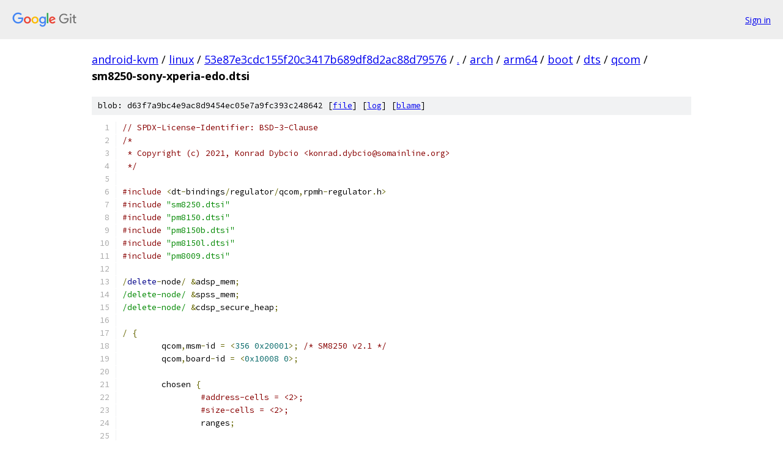

--- FILE ---
content_type: text/html; charset=utf-8
request_url: https://android-kvm.googlesource.com/linux/+/53e87e3cdc155f20c3417b689df8d2ac88d79576/arch/arm64/boot/dts/qcom/sm8250-sony-xperia-edo.dtsi
body_size: 10918
content:
<!DOCTYPE html><html lang="en"><head><meta charset="utf-8"><meta name="viewport" content="width=device-width, initial-scale=1"><title>arch/arm64/boot/dts/qcom/sm8250-sony-xperia-edo.dtsi - linux - Git at Google</title><link rel="stylesheet" type="text/css" href="/+static/base.css"><link rel="stylesheet" type="text/css" href="/+static/prettify/prettify.css"><!-- default customHeadTagPart --></head><body class="Site"><header class="Site-header"><div class="Header"><a class="Header-image" href="/"><img src="//www.gstatic.com/images/branding/lockups/2x/lockup_git_color_108x24dp.png" width="108" height="24" alt="Google Git"></a><div class="Header-menu"> <a class="Header-menuItem" href="https://accounts.google.com/AccountChooser?faa=1&amp;continue=https://android-kvm.googlesource.com/login/linux/%2B/53e87e3cdc155f20c3417b689df8d2ac88d79576/arch/arm64/boot/dts/qcom/sm8250-sony-xperia-edo.dtsi">Sign in</a> </div></div></header><div class="Site-content"><div class="Container "><div class="Breadcrumbs"><a class="Breadcrumbs-crumb" href="/?format=HTML">android-kvm</a> / <a class="Breadcrumbs-crumb" href="/linux/">linux</a> / <a class="Breadcrumbs-crumb" href="/linux/+/53e87e3cdc155f20c3417b689df8d2ac88d79576">53e87e3cdc155f20c3417b689df8d2ac88d79576</a> / <a class="Breadcrumbs-crumb" href="/linux/+/53e87e3cdc155f20c3417b689df8d2ac88d79576/">.</a> / <a class="Breadcrumbs-crumb" href="/linux/+/53e87e3cdc155f20c3417b689df8d2ac88d79576/arch">arch</a> / <a class="Breadcrumbs-crumb" href="/linux/+/53e87e3cdc155f20c3417b689df8d2ac88d79576/arch/arm64">arm64</a> / <a class="Breadcrumbs-crumb" href="/linux/+/53e87e3cdc155f20c3417b689df8d2ac88d79576/arch/arm64/boot">boot</a> / <a class="Breadcrumbs-crumb" href="/linux/+/53e87e3cdc155f20c3417b689df8d2ac88d79576/arch/arm64/boot/dts">dts</a> / <a class="Breadcrumbs-crumb" href="/linux/+/53e87e3cdc155f20c3417b689df8d2ac88d79576/arch/arm64/boot/dts/qcom">qcom</a> / <span class="Breadcrumbs-crumb">sm8250-sony-xperia-edo.dtsi</span></div><div class="u-sha1 u-monospace BlobSha1">blob: d63f7a9bc4e9ac8d9454ec05e7a9fc393c248642 [<a href="/linux/+/53e87e3cdc155f20c3417b689df8d2ac88d79576/arch/arm64/boot/dts/qcom/sm8250-sony-xperia-edo.dtsi">file</a>] [<a href="/linux/+log/53e87e3cdc155f20c3417b689df8d2ac88d79576/arch/arm64/boot/dts/qcom/sm8250-sony-xperia-edo.dtsi">log</a>] [<a href="/linux/+blame/53e87e3cdc155f20c3417b689df8d2ac88d79576/arch/arm64/boot/dts/qcom/sm8250-sony-xperia-edo.dtsi">blame</a>]</div><table class="FileContents"><tr class="u-pre u-monospace FileContents-line"><td class="u-lineNum u-noSelect FileContents-lineNum" data-line-number="1"></td><td class="FileContents-lineContents" id="1"><span class="com">// SPDX-License-Identifier: BSD-3-Clause</span></td></tr><tr class="u-pre u-monospace FileContents-line"><td class="u-lineNum u-noSelect FileContents-lineNum" data-line-number="2"></td><td class="FileContents-lineContents" id="2"><span class="com">/*</span></td></tr><tr class="u-pre u-monospace FileContents-line"><td class="u-lineNum u-noSelect FileContents-lineNum" data-line-number="3"></td><td class="FileContents-lineContents" id="3"><span class="com"> * Copyright (c) 2021, Konrad Dybcio &lt;konrad.dybcio@somainline.org&gt;</span></td></tr><tr class="u-pre u-monospace FileContents-line"><td class="u-lineNum u-noSelect FileContents-lineNum" data-line-number="4"></td><td class="FileContents-lineContents" id="4"><span class="com"> */</span></td></tr><tr class="u-pre u-monospace FileContents-line"><td class="u-lineNum u-noSelect FileContents-lineNum" data-line-number="5"></td><td class="FileContents-lineContents" id="5"></td></tr><tr class="u-pre u-monospace FileContents-line"><td class="u-lineNum u-noSelect FileContents-lineNum" data-line-number="6"></td><td class="FileContents-lineContents" id="6"><span class="com">#include</span><span class="pln"> </span><span class="pun">&lt;</span><span class="pln">dt</span><span class="pun">-</span><span class="pln">bindings</span><span class="pun">/</span><span class="pln">regulator</span><span class="pun">/</span><span class="pln">qcom</span><span class="pun">,</span><span class="pln">rpmh</span><span class="pun">-</span><span class="pln">regulator</span><span class="pun">.</span><span class="pln">h</span><span class="pun">&gt;</span></td></tr><tr class="u-pre u-monospace FileContents-line"><td class="u-lineNum u-noSelect FileContents-lineNum" data-line-number="7"></td><td class="FileContents-lineContents" id="7"><span class="com">#include</span><span class="pln"> </span><span class="str">&quot;sm8250.dtsi&quot;</span></td></tr><tr class="u-pre u-monospace FileContents-line"><td class="u-lineNum u-noSelect FileContents-lineNum" data-line-number="8"></td><td class="FileContents-lineContents" id="8"><span class="com">#include</span><span class="pln"> </span><span class="str">&quot;pm8150.dtsi&quot;</span></td></tr><tr class="u-pre u-monospace FileContents-line"><td class="u-lineNum u-noSelect FileContents-lineNum" data-line-number="9"></td><td class="FileContents-lineContents" id="9"><span class="com">#include</span><span class="pln"> </span><span class="str">&quot;pm8150b.dtsi&quot;</span></td></tr><tr class="u-pre u-monospace FileContents-line"><td class="u-lineNum u-noSelect FileContents-lineNum" data-line-number="10"></td><td class="FileContents-lineContents" id="10"><span class="com">#include</span><span class="pln"> </span><span class="str">&quot;pm8150l.dtsi&quot;</span></td></tr><tr class="u-pre u-monospace FileContents-line"><td class="u-lineNum u-noSelect FileContents-lineNum" data-line-number="11"></td><td class="FileContents-lineContents" id="11"><span class="com">#include</span><span class="pln"> </span><span class="str">&quot;pm8009.dtsi&quot;</span></td></tr><tr class="u-pre u-monospace FileContents-line"><td class="u-lineNum u-noSelect FileContents-lineNum" data-line-number="12"></td><td class="FileContents-lineContents" id="12"></td></tr><tr class="u-pre u-monospace FileContents-line"><td class="u-lineNum u-noSelect FileContents-lineNum" data-line-number="13"></td><td class="FileContents-lineContents" id="13"><span class="pun">/</span><span class="kwd">delete</span><span class="pun">-</span><span class="pln">node</span><span class="pun">/</span><span class="pln"> </span><span class="pun">&amp;</span><span class="pln">adsp_mem</span><span class="pun">;</span></td></tr><tr class="u-pre u-monospace FileContents-line"><td class="u-lineNum u-noSelect FileContents-lineNum" data-line-number="14"></td><td class="FileContents-lineContents" id="14"><span class="str">/delete-node/</span><span class="pln"> </span><span class="pun">&amp;</span><span class="pln">spss_mem</span><span class="pun">;</span></td></tr><tr class="u-pre u-monospace FileContents-line"><td class="u-lineNum u-noSelect FileContents-lineNum" data-line-number="15"></td><td class="FileContents-lineContents" id="15"><span class="str">/delete-node/</span><span class="pln"> </span><span class="pun">&amp;</span><span class="pln">cdsp_secure_heap</span><span class="pun">;</span></td></tr><tr class="u-pre u-monospace FileContents-line"><td class="u-lineNum u-noSelect FileContents-lineNum" data-line-number="16"></td><td class="FileContents-lineContents" id="16"></td></tr><tr class="u-pre u-monospace FileContents-line"><td class="u-lineNum u-noSelect FileContents-lineNum" data-line-number="17"></td><td class="FileContents-lineContents" id="17"><span class="pun">/</span><span class="pln"> </span><span class="pun">{</span></td></tr><tr class="u-pre u-monospace FileContents-line"><td class="u-lineNum u-noSelect FileContents-lineNum" data-line-number="18"></td><td class="FileContents-lineContents" id="18"><span class="pln">	qcom</span><span class="pun">,</span><span class="pln">msm</span><span class="pun">-</span><span class="pln">id </span><span class="pun">=</span><span class="pln"> </span><span class="pun">&lt;</span><span class="lit">356</span><span class="pln"> </span><span class="lit">0x20001</span><span class="pun">&gt;;</span><span class="pln"> </span><span class="com">/* SM8250 v2.1 */</span></td></tr><tr class="u-pre u-monospace FileContents-line"><td class="u-lineNum u-noSelect FileContents-lineNum" data-line-number="19"></td><td class="FileContents-lineContents" id="19"><span class="pln">	qcom</span><span class="pun">,</span><span class="pln">board</span><span class="pun">-</span><span class="pln">id </span><span class="pun">=</span><span class="pln"> </span><span class="pun">&lt;</span><span class="lit">0x10008</span><span class="pln"> </span><span class="lit">0</span><span class="pun">&gt;;</span></td></tr><tr class="u-pre u-monospace FileContents-line"><td class="u-lineNum u-noSelect FileContents-lineNum" data-line-number="20"></td><td class="FileContents-lineContents" id="20"></td></tr><tr class="u-pre u-monospace FileContents-line"><td class="u-lineNum u-noSelect FileContents-lineNum" data-line-number="21"></td><td class="FileContents-lineContents" id="21"><span class="pln">	chosen </span><span class="pun">{</span></td></tr><tr class="u-pre u-monospace FileContents-line"><td class="u-lineNum u-noSelect FileContents-lineNum" data-line-number="22"></td><td class="FileContents-lineContents" id="22"><span class="pln">		</span><span class="com">#address-cells = &lt;2&gt;;</span></td></tr><tr class="u-pre u-monospace FileContents-line"><td class="u-lineNum u-noSelect FileContents-lineNum" data-line-number="23"></td><td class="FileContents-lineContents" id="23"><span class="pln">		</span><span class="com">#size-cells = &lt;2&gt;;</span></td></tr><tr class="u-pre u-monospace FileContents-line"><td class="u-lineNum u-noSelect FileContents-lineNum" data-line-number="24"></td><td class="FileContents-lineContents" id="24"><span class="pln">		ranges</span><span class="pun">;</span></td></tr><tr class="u-pre u-monospace FileContents-line"><td class="u-lineNum u-noSelect FileContents-lineNum" data-line-number="25"></td><td class="FileContents-lineContents" id="25"></td></tr><tr class="u-pre u-monospace FileContents-line"><td class="u-lineNum u-noSelect FileContents-lineNum" data-line-number="26"></td><td class="FileContents-lineContents" id="26"><span class="pln">		framebuffer</span><span class="pun">:</span><span class="pln"> framebuffer@9c000000 </span><span class="pun">{</span></td></tr><tr class="u-pre u-monospace FileContents-line"><td class="u-lineNum u-noSelect FileContents-lineNum" data-line-number="27"></td><td class="FileContents-lineContents" id="27"><span class="pln">			compatible </span><span class="pun">=</span><span class="pln"> </span><span class="str">&quot;simple-framebuffer&quot;</span><span class="pun">;</span></td></tr><tr class="u-pre u-monospace FileContents-line"><td class="u-lineNum u-noSelect FileContents-lineNum" data-line-number="28"></td><td class="FileContents-lineContents" id="28"><span class="pln">			reg </span><span class="pun">=</span><span class="pln"> </span><span class="pun">&lt;</span><span class="lit">0</span><span class="pln"> </span><span class="lit">0x9c000000</span><span class="pln"> </span><span class="lit">0</span><span class="pln"> </span><span class="lit">0x2300000</span><span class="pun">&gt;;</span></td></tr><tr class="u-pre u-monospace FileContents-line"><td class="u-lineNum u-noSelect FileContents-lineNum" data-line-number="29"></td><td class="FileContents-lineContents" id="29"><span class="pln">			width </span><span class="pun">=</span><span class="pln"> </span><span class="pun">&lt;</span><span class="lit">1644</span><span class="pun">&gt;;</span></td></tr><tr class="u-pre u-monospace FileContents-line"><td class="u-lineNum u-noSelect FileContents-lineNum" data-line-number="30"></td><td class="FileContents-lineContents" id="30"><span class="pln">			height </span><span class="pun">=</span><span class="pln"> </span><span class="pun">&lt;</span><span class="lit">3840</span><span class="pun">&gt;;</span></td></tr><tr class="u-pre u-monospace FileContents-line"><td class="u-lineNum u-noSelect FileContents-lineNum" data-line-number="31"></td><td class="FileContents-lineContents" id="31"><span class="pln">			stride </span><span class="pun">=</span><span class="pln"> </span><span class="pun">&lt;(</span><span class="lit">1644</span><span class="pln"> </span><span class="pun">*</span><span class="pln"> </span><span class="lit">4</span><span class="pun">)&gt;;</span></td></tr><tr class="u-pre u-monospace FileContents-line"><td class="u-lineNum u-noSelect FileContents-lineNum" data-line-number="32"></td><td class="FileContents-lineContents" id="32"><span class="pln">			format </span><span class="pun">=</span><span class="pln"> </span><span class="str">&quot;a8r8g8b8&quot;</span><span class="pun">;</span></td></tr><tr class="u-pre u-monospace FileContents-line"><td class="u-lineNum u-noSelect FileContents-lineNum" data-line-number="33"></td><td class="FileContents-lineContents" id="33"><span class="pln">			</span><span class="com">/*</span></td></tr><tr class="u-pre u-monospace FileContents-line"><td class="u-lineNum u-noSelect FileContents-lineNum" data-line-number="34"></td><td class="FileContents-lineContents" id="34"><span class="com">			 * That&#39;s a lot of clocks, but it&#39;s necessary due</span></td></tr><tr class="u-pre u-monospace FileContents-line"><td class="u-lineNum u-noSelect FileContents-lineNum" data-line-number="35"></td><td class="FileContents-lineContents" id="35"><span class="com">			 * to unused clk cleanup &amp; no panel driver yet..</span></td></tr><tr class="u-pre u-monospace FileContents-line"><td class="u-lineNum u-noSelect FileContents-lineNum" data-line-number="36"></td><td class="FileContents-lineContents" id="36"><span class="com">			 */</span></td></tr><tr class="u-pre u-monospace FileContents-line"><td class="u-lineNum u-noSelect FileContents-lineNum" data-line-number="37"></td><td class="FileContents-lineContents" id="37"><span class="pln">			clocks </span><span class="pun">=</span><span class="pln"> </span><span class="pun">&lt;&amp;</span><span class="pln">dispcc DISP_CC_MDSS_AHB_CLK</span><span class="pun">&gt;,</span></td></tr><tr class="u-pre u-monospace FileContents-line"><td class="u-lineNum u-noSelect FileContents-lineNum" data-line-number="38"></td><td class="FileContents-lineContents" id="38"><span class="pln">				 </span><span class="pun">&lt;&amp;</span><span class="pln">gcc GCC_DISP_HF_AXI_CLK</span><span class="pun">&gt;,</span></td></tr><tr class="u-pre u-monospace FileContents-line"><td class="u-lineNum u-noSelect FileContents-lineNum" data-line-number="39"></td><td class="FileContents-lineContents" id="39"><span class="pln">				 </span><span class="pun">&lt;&amp;</span><span class="pln">gcc GCC_DISP_SF_AXI_CLK</span><span class="pun">&gt;,</span></td></tr><tr class="u-pre u-monospace FileContents-line"><td class="u-lineNum u-noSelect FileContents-lineNum" data-line-number="40"></td><td class="FileContents-lineContents" id="40"><span class="pln">				 </span><span class="pun">&lt;&amp;</span><span class="pln">dispcc DISP_CC_MDSS_VSYNC_CLK</span><span class="pun">&gt;,</span></td></tr><tr class="u-pre u-monospace FileContents-line"><td class="u-lineNum u-noSelect FileContents-lineNum" data-line-number="41"></td><td class="FileContents-lineContents" id="41"><span class="pln">				 </span><span class="pun">&lt;&amp;</span><span class="pln">dispcc DISP_CC_MDSS_MDP_CLK</span><span class="pun">&gt;,</span></td></tr><tr class="u-pre u-monospace FileContents-line"><td class="u-lineNum u-noSelect FileContents-lineNum" data-line-number="42"></td><td class="FileContents-lineContents" id="42"><span class="pln">				 </span><span class="pun">&lt;&amp;</span><span class="pln">dispcc DISP_CC_MDSS_BYTE0_CLK</span><span class="pun">&gt;,</span></td></tr><tr class="u-pre u-monospace FileContents-line"><td class="u-lineNum u-noSelect FileContents-lineNum" data-line-number="43"></td><td class="FileContents-lineContents" id="43"><span class="pln">				 </span><span class="pun">&lt;&amp;</span><span class="pln">dispcc DISP_CC_MDSS_BYTE0_INTF_CLK</span><span class="pun">&gt;,</span></td></tr><tr class="u-pre u-monospace FileContents-line"><td class="u-lineNum u-noSelect FileContents-lineNum" data-line-number="44"></td><td class="FileContents-lineContents" id="44"><span class="pln">				 </span><span class="pun">&lt;&amp;</span><span class="pln">dispcc DISP_CC_MDSS_PCLK0_CLK</span><span class="pun">&gt;,</span></td></tr><tr class="u-pre u-monospace FileContents-line"><td class="u-lineNum u-noSelect FileContents-lineNum" data-line-number="45"></td><td class="FileContents-lineContents" id="45"><span class="pln">				 </span><span class="pun">&lt;&amp;</span><span class="pln">dispcc DISP_CC_MDSS_ESC0_CLK</span><span class="pun">&gt;;</span></td></tr><tr class="u-pre u-monospace FileContents-line"><td class="u-lineNum u-noSelect FileContents-lineNum" data-line-number="46"></td><td class="FileContents-lineContents" id="46"><span class="pln">			power</span><span class="pun">-</span><span class="pln">domains </span><span class="pun">=</span><span class="pln"> </span><span class="pun">&lt;&amp;</span><span class="pln">dispcc MDSS_GDSC</span><span class="pun">&gt;;</span></td></tr><tr class="u-pre u-monospace FileContents-line"><td class="u-lineNum u-noSelect FileContents-lineNum" data-line-number="47"></td><td class="FileContents-lineContents" id="47"><span class="pln">		</span><span class="pun">};</span></td></tr><tr class="u-pre u-monospace FileContents-line"><td class="u-lineNum u-noSelect FileContents-lineNum" data-line-number="48"></td><td class="FileContents-lineContents" id="48"><span class="pln">	</span><span class="pun">};</span></td></tr><tr class="u-pre u-monospace FileContents-line"><td class="u-lineNum u-noSelect FileContents-lineNum" data-line-number="49"></td><td class="FileContents-lineContents" id="49"></td></tr><tr class="u-pre u-monospace FileContents-line"><td class="u-lineNum u-noSelect FileContents-lineNum" data-line-number="50"></td><td class="FileContents-lineContents" id="50"><span class="pln">	gpio_keys</span><span class="pun">:</span><span class="pln"> gpio</span><span class="pun">-</span><span class="pln">keys </span><span class="pun">{</span></td></tr><tr class="u-pre u-monospace FileContents-line"><td class="u-lineNum u-noSelect FileContents-lineNum" data-line-number="51"></td><td class="FileContents-lineContents" id="51"><span class="pln">		compatible </span><span class="pun">=</span><span class="pln"> </span><span class="str">&quot;gpio-keys&quot;</span><span class="pun">;</span></td></tr><tr class="u-pre u-monospace FileContents-line"><td class="u-lineNum u-noSelect FileContents-lineNum" data-line-number="52"></td><td class="FileContents-lineContents" id="52"></td></tr><tr class="u-pre u-monospace FileContents-line"><td class="u-lineNum u-noSelect FileContents-lineNum" data-line-number="53"></td><td class="FileContents-lineContents" id="53"><span class="pln">		</span><span class="com">/*</span></td></tr><tr class="u-pre u-monospace FileContents-line"><td class="u-lineNum u-noSelect FileContents-lineNum" data-line-number="54"></td><td class="FileContents-lineContents" id="54"><span class="com">		 * Camera focus (light press) and camera snapshot (full press)</span></td></tr><tr class="u-pre u-monospace FileContents-line"><td class="u-lineNum u-noSelect FileContents-lineNum" data-line-number="55"></td><td class="FileContents-lineContents" id="55"><span class="com">		 * seem not to work properly.. Adding the former one stalls the CPU</span></td></tr><tr class="u-pre u-monospace FileContents-line"><td class="u-lineNum u-noSelect FileContents-lineNum" data-line-number="56"></td><td class="FileContents-lineContents" id="56"><span class="com">		 * and the latter kills the volume down key for whatever reason. In any</span></td></tr><tr class="u-pre u-monospace FileContents-line"><td class="u-lineNum u-noSelect FileContents-lineNum" data-line-number="57"></td><td class="FileContents-lineContents" id="57"><span class="com">		 * case, they are both on &amp;pm8150b_gpios: camera focus(2), camera snapshot(1).</span></td></tr><tr class="u-pre u-monospace FileContents-line"><td class="u-lineNum u-noSelect FileContents-lineNum" data-line-number="58"></td><td class="FileContents-lineContents" id="58"><span class="com">		 */</span></td></tr><tr class="u-pre u-monospace FileContents-line"><td class="u-lineNum u-noSelect FileContents-lineNum" data-line-number="59"></td><td class="FileContents-lineContents" id="59"></td></tr><tr class="u-pre u-monospace FileContents-line"><td class="u-lineNum u-noSelect FileContents-lineNum" data-line-number="60"></td><td class="FileContents-lineContents" id="60"><span class="pln">		vol</span><span class="pun">-</span><span class="pln">down </span><span class="pun">{</span></td></tr><tr class="u-pre u-monospace FileContents-line"><td class="u-lineNum u-noSelect FileContents-lineNum" data-line-number="61"></td><td class="FileContents-lineContents" id="61"><span class="pln">			label </span><span class="pun">=</span><span class="pln"> </span><span class="str">&quot;Volume Down&quot;</span><span class="pun">;</span></td></tr><tr class="u-pre u-monospace FileContents-line"><td class="u-lineNum u-noSelect FileContents-lineNum" data-line-number="62"></td><td class="FileContents-lineContents" id="62"><span class="pln">			linux</span><span class="pun">,</span><span class="pln">code </span><span class="pun">=</span><span class="pln"> </span><span class="pun">&lt;</span><span class="pln">KEY_VOLUMEDOWN</span><span class="pun">&gt;;</span></td></tr><tr class="u-pre u-monospace FileContents-line"><td class="u-lineNum u-noSelect FileContents-lineNum" data-line-number="63"></td><td class="FileContents-lineContents" id="63"><span class="pln">			gpios </span><span class="pun">=</span><span class="pln"> </span><span class="pun">&lt;&amp;</span><span class="pln">pm8150_gpios </span><span class="lit">1</span><span class="pln"> GPIO_ACTIVE_LOW</span><span class="pun">&gt;;</span></td></tr><tr class="u-pre u-monospace FileContents-line"><td class="u-lineNum u-noSelect FileContents-lineNum" data-line-number="64"></td><td class="FileContents-lineContents" id="64"><span class="pln">			debounce</span><span class="pun">-</span><span class="pln">interval </span><span class="pun">=</span><span class="pln"> </span><span class="pun">&lt;</span><span class="lit">15</span><span class="pun">&gt;;</span></td></tr><tr class="u-pre u-monospace FileContents-line"><td class="u-lineNum u-noSelect FileContents-lineNum" data-line-number="65"></td><td class="FileContents-lineContents" id="65"><span class="pln">			linux</span><span class="pun">,</span><span class="pln">can</span><span class="pun">-</span><span class="pln">disable</span><span class="pun">;</span></td></tr><tr class="u-pre u-monospace FileContents-line"><td class="u-lineNum u-noSelect FileContents-lineNum" data-line-number="66"></td><td class="FileContents-lineContents" id="66"><span class="pln">			gpio</span><span class="pun">-</span><span class="pln">key</span><span class="pun">,</span><span class="pln">wakeup</span><span class="pun">;</span></td></tr><tr class="u-pre u-monospace FileContents-line"><td class="u-lineNum u-noSelect FileContents-lineNum" data-line-number="67"></td><td class="FileContents-lineContents" id="67"><span class="pln">		</span><span class="pun">};</span></td></tr><tr class="u-pre u-monospace FileContents-line"><td class="u-lineNum u-noSelect FileContents-lineNum" data-line-number="68"></td><td class="FileContents-lineContents" id="68"><span class="pln">	</span><span class="pun">};</span></td></tr><tr class="u-pre u-monospace FileContents-line"><td class="u-lineNum u-noSelect FileContents-lineNum" data-line-number="69"></td><td class="FileContents-lineContents" id="69"></td></tr><tr class="u-pre u-monospace FileContents-line"><td class="u-lineNum u-noSelect FileContents-lineNum" data-line-number="70"></td><td class="FileContents-lineContents" id="70"><span class="pln">	vph_pwr</span><span class="pun">:</span><span class="pln"> vph</span><span class="pun">-</span><span class="pln">pwr</span><span class="pun">-</span><span class="pln">regulator </span><span class="pun">{</span></td></tr><tr class="u-pre u-monospace FileContents-line"><td class="u-lineNum u-noSelect FileContents-lineNum" data-line-number="71"></td><td class="FileContents-lineContents" id="71"><span class="pln">		compatible </span><span class="pun">=</span><span class="pln"> </span><span class="str">&quot;regulator-fixed&quot;</span><span class="pun">;</span></td></tr><tr class="u-pre u-monospace FileContents-line"><td class="u-lineNum u-noSelect FileContents-lineNum" data-line-number="72"></td><td class="FileContents-lineContents" id="72"><span class="pln">		regulator</span><span class="pun">-</span><span class="pln">name </span><span class="pun">=</span><span class="pln"> </span><span class="str">&quot;vph_pwr&quot;</span><span class="pun">;</span></td></tr><tr class="u-pre u-monospace FileContents-line"><td class="u-lineNum u-noSelect FileContents-lineNum" data-line-number="73"></td><td class="FileContents-lineContents" id="73"><span class="pln">		regulator</span><span class="pun">-</span><span class="pln">min</span><span class="pun">-</span><span class="pln">microvolt </span><span class="pun">=</span><span class="pln"> </span><span class="pun">&lt;</span><span class="lit">3700000</span><span class="pun">&gt;;</span></td></tr><tr class="u-pre u-monospace FileContents-line"><td class="u-lineNum u-noSelect FileContents-lineNum" data-line-number="74"></td><td class="FileContents-lineContents" id="74"><span class="pln">		regulator</span><span class="pun">-</span><span class="pln">max</span><span class="pun">-</span><span class="pln">microvolt </span><span class="pun">=</span><span class="pln"> </span><span class="pun">&lt;</span><span class="lit">3700000</span><span class="pun">&gt;;</span></td></tr><tr class="u-pre u-monospace FileContents-line"><td class="u-lineNum u-noSelect FileContents-lineNum" data-line-number="75"></td><td class="FileContents-lineContents" id="75"><span class="pln">	</span><span class="pun">};</span></td></tr><tr class="u-pre u-monospace FileContents-line"><td class="u-lineNum u-noSelect FileContents-lineNum" data-line-number="76"></td><td class="FileContents-lineContents" id="76"></td></tr><tr class="u-pre u-monospace FileContents-line"><td class="u-lineNum u-noSelect FileContents-lineNum" data-line-number="77"></td><td class="FileContents-lineContents" id="77"><span class="pln">	</span><span class="com">/* S6c is really ebi.lvl but it&#39;s there for supply map completeness sake. */</span></td></tr><tr class="u-pre u-monospace FileContents-line"><td class="u-lineNum u-noSelect FileContents-lineNum" data-line-number="78"></td><td class="FileContents-lineContents" id="78"><span class="pln">	vreg_s6c_0p88</span><span class="pun">:</span><span class="pln"> smpc6</span><span class="pun">-</span><span class="pln">regulator </span><span class="pun">{</span></td></tr><tr class="u-pre u-monospace FileContents-line"><td class="u-lineNum u-noSelect FileContents-lineNum" data-line-number="79"></td><td class="FileContents-lineContents" id="79"><span class="pln">		compatible </span><span class="pun">=</span><span class="pln"> </span><span class="str">&quot;regulator-fixed&quot;</span><span class="pun">;</span></td></tr><tr class="u-pre u-monospace FileContents-line"><td class="u-lineNum u-noSelect FileContents-lineNum" data-line-number="80"></td><td class="FileContents-lineContents" id="80"><span class="pln">		regulator</span><span class="pun">-</span><span class="pln">name </span><span class="pun">=</span><span class="pln"> </span><span class="str">&quot;vreg_s6c_0p88&quot;</span><span class="pun">;</span></td></tr><tr class="u-pre u-monospace FileContents-line"><td class="u-lineNum u-noSelect FileContents-lineNum" data-line-number="81"></td><td class="FileContents-lineContents" id="81"></td></tr><tr class="u-pre u-monospace FileContents-line"><td class="u-lineNum u-noSelect FileContents-lineNum" data-line-number="82"></td><td class="FileContents-lineContents" id="82"><span class="pln">		regulator</span><span class="pun">-</span><span class="pln">min</span><span class="pun">-</span><span class="pln">microvolt </span><span class="pun">=</span><span class="pln"> </span><span class="pun">&lt;</span><span class="lit">880000</span><span class="pun">&gt;;</span></td></tr><tr class="u-pre u-monospace FileContents-line"><td class="u-lineNum u-noSelect FileContents-lineNum" data-line-number="83"></td><td class="FileContents-lineContents" id="83"><span class="pln">		regulator</span><span class="pun">-</span><span class="pln">max</span><span class="pun">-</span><span class="pln">microvolt </span><span class="pun">=</span><span class="pln"> </span><span class="pun">&lt;</span><span class="lit">880000</span><span class="pun">&gt;;</span></td></tr><tr class="u-pre u-monospace FileContents-line"><td class="u-lineNum u-noSelect FileContents-lineNum" data-line-number="84"></td><td class="FileContents-lineContents" id="84"><span class="pln">		regulator</span><span class="pun">-</span><span class="pln">always</span><span class="pun">-</span><span class="pln">on</span><span class="pun">;</span></td></tr><tr class="u-pre u-monospace FileContents-line"><td class="u-lineNum u-noSelect FileContents-lineNum" data-line-number="85"></td><td class="FileContents-lineContents" id="85"><span class="pln">		vin</span><span class="pun">-</span><span class="pln">supply </span><span class="pun">=</span><span class="pln"> </span><span class="pun">&lt;&amp;</span><span class="pln">vph_pwr</span><span class="pun">&gt;;</span></td></tr><tr class="u-pre u-monospace FileContents-line"><td class="u-lineNum u-noSelect FileContents-lineNum" data-line-number="86"></td><td class="FileContents-lineContents" id="86"><span class="pln">	</span><span class="pun">};</span></td></tr><tr class="u-pre u-monospace FileContents-line"><td class="u-lineNum u-noSelect FileContents-lineNum" data-line-number="87"></td><td class="FileContents-lineContents" id="87"></td></tr><tr class="u-pre u-monospace FileContents-line"><td class="u-lineNum u-noSelect FileContents-lineNum" data-line-number="88"></td><td class="FileContents-lineContents" id="88"><span class="pln">	reserved</span><span class="pun">-</span><span class="pln">memory </span><span class="pun">{</span></td></tr><tr class="u-pre u-monospace FileContents-line"><td class="u-lineNum u-noSelect FileContents-lineNum" data-line-number="89"></td><td class="FileContents-lineContents" id="89"><span class="pln">		adsp_mem</span><span class="pun">:</span><span class="pln"> memory@8a100000 </span><span class="pun">{</span></td></tr><tr class="u-pre u-monospace FileContents-line"><td class="u-lineNum u-noSelect FileContents-lineNum" data-line-number="90"></td><td class="FileContents-lineContents" id="90"><span class="pln">			reg </span><span class="pun">=</span><span class="pln"> </span><span class="pun">&lt;</span><span class="lit">0x0</span><span class="pln"> </span><span class="lit">0x8a100000</span><span class="pln"> </span><span class="lit">0x0</span><span class="pln"> </span><span class="lit">0x2500000</span><span class="pun">&gt;;</span></td></tr><tr class="u-pre u-monospace FileContents-line"><td class="u-lineNum u-noSelect FileContents-lineNum" data-line-number="91"></td><td class="FileContents-lineContents" id="91"><span class="pln">			</span><span class="kwd">no</span><span class="pun">-</span><span class="pln">map</span><span class="pun">;</span></td></tr><tr class="u-pre u-monospace FileContents-line"><td class="u-lineNum u-noSelect FileContents-lineNum" data-line-number="92"></td><td class="FileContents-lineContents" id="92"><span class="pln">		</span><span class="pun">};</span></td></tr><tr class="u-pre u-monospace FileContents-line"><td class="u-lineNum u-noSelect FileContents-lineNum" data-line-number="93"></td><td class="FileContents-lineContents" id="93"></td></tr><tr class="u-pre u-monospace FileContents-line"><td class="u-lineNum u-noSelect FileContents-lineNum" data-line-number="94"></td><td class="FileContents-lineContents" id="94"><span class="pln">		spss_mem</span><span class="pun">:</span><span class="pln"> memory@8c600000 </span><span class="pun">{</span></td></tr><tr class="u-pre u-monospace FileContents-line"><td class="u-lineNum u-noSelect FileContents-lineNum" data-line-number="95"></td><td class="FileContents-lineContents" id="95"><span class="pln">			reg </span><span class="pun">=</span><span class="pln"> </span><span class="pun">&lt;</span><span class="lit">0x0</span><span class="pln"> </span><span class="lit">0x8c600000</span><span class="pln"> </span><span class="lit">0x0</span><span class="pln"> </span><span class="lit">0x100000</span><span class="pun">&gt;;</span></td></tr><tr class="u-pre u-monospace FileContents-line"><td class="u-lineNum u-noSelect FileContents-lineNum" data-line-number="96"></td><td class="FileContents-lineContents" id="96"><span class="pln">			</span><span class="kwd">no</span><span class="pun">-</span><span class="pln">map</span><span class="pun">;</span></td></tr><tr class="u-pre u-monospace FileContents-line"><td class="u-lineNum u-noSelect FileContents-lineNum" data-line-number="97"></td><td class="FileContents-lineContents" id="97"><span class="pln">		</span><span class="pun">};</span></td></tr><tr class="u-pre u-monospace FileContents-line"><td class="u-lineNum u-noSelect FileContents-lineNum" data-line-number="98"></td><td class="FileContents-lineContents" id="98"></td></tr><tr class="u-pre u-monospace FileContents-line"><td class="u-lineNum u-noSelect FileContents-lineNum" data-line-number="99"></td><td class="FileContents-lineContents" id="99"><span class="pln">		cdsp_secure_heap</span><span class="pun">:</span><span class="pln"> memory@8c700000 </span><span class="pun">{</span></td></tr><tr class="u-pre u-monospace FileContents-line"><td class="u-lineNum u-noSelect FileContents-lineNum" data-line-number="100"></td><td class="FileContents-lineContents" id="100"><span class="pln">			reg </span><span class="pun">=</span><span class="pln"> </span><span class="pun">&lt;</span><span class="lit">0x0</span><span class="pln"> </span><span class="lit">0x8c700000</span><span class="pln"> </span><span class="lit">0x0</span><span class="pln"> </span><span class="lit">0x4600000</span><span class="pun">&gt;;</span></td></tr><tr class="u-pre u-monospace FileContents-line"><td class="u-lineNum u-noSelect FileContents-lineNum" data-line-number="101"></td><td class="FileContents-lineContents" id="101"><span class="pln">			</span><span class="kwd">no</span><span class="pun">-</span><span class="pln">map</span><span class="pun">;</span></td></tr><tr class="u-pre u-monospace FileContents-line"><td class="u-lineNum u-noSelect FileContents-lineNum" data-line-number="102"></td><td class="FileContents-lineContents" id="102"><span class="pln">		</span><span class="pun">};</span></td></tr><tr class="u-pre u-monospace FileContents-line"><td class="u-lineNum u-noSelect FileContents-lineNum" data-line-number="103"></td><td class="FileContents-lineContents" id="103"></td></tr><tr class="u-pre u-monospace FileContents-line"><td class="u-lineNum u-noSelect FileContents-lineNum" data-line-number="104"></td><td class="FileContents-lineContents" id="104"><span class="pln">		cont_splash_mem</span><span class="pun">:</span><span class="pln"> memory@9c000000 </span><span class="pun">{</span></td></tr><tr class="u-pre u-monospace FileContents-line"><td class="u-lineNum u-noSelect FileContents-lineNum" data-line-number="105"></td><td class="FileContents-lineContents" id="105"><span class="pln">			reg </span><span class="pun">=</span><span class="pln"> </span><span class="pun">&lt;</span><span class="lit">0x0</span><span class="pln"> </span><span class="lit">0x9c000000</span><span class="pln"> </span><span class="lit">0x0</span><span class="pln"> </span><span class="lit">0x2300000</span><span class="pun">&gt;;</span></td></tr><tr class="u-pre u-monospace FileContents-line"><td class="u-lineNum u-noSelect FileContents-lineNum" data-line-number="106"></td><td class="FileContents-lineContents" id="106"><span class="pln">			</span><span class="kwd">no</span><span class="pun">-</span><span class="pln">map</span><span class="pun">;</span></td></tr><tr class="u-pre u-monospace FileContents-line"><td class="u-lineNum u-noSelect FileContents-lineNum" data-line-number="107"></td><td class="FileContents-lineContents" id="107"><span class="pln">		</span><span class="pun">};</span></td></tr><tr class="u-pre u-monospace FileContents-line"><td class="u-lineNum u-noSelect FileContents-lineNum" data-line-number="108"></td><td class="FileContents-lineContents" id="108"></td></tr><tr class="u-pre u-monospace FileContents-line"><td class="u-lineNum u-noSelect FileContents-lineNum" data-line-number="109"></td><td class="FileContents-lineContents" id="109"><span class="pln">		ramoops@ffc00000 </span><span class="pun">{</span></td></tr><tr class="u-pre u-monospace FileContents-line"><td class="u-lineNum u-noSelect FileContents-lineNum" data-line-number="110"></td><td class="FileContents-lineContents" id="110"><span class="pln">			compatible </span><span class="pun">=</span><span class="pln"> </span><span class="str">&quot;ramoops&quot;</span><span class="pun">;</span></td></tr><tr class="u-pre u-monospace FileContents-line"><td class="u-lineNum u-noSelect FileContents-lineNum" data-line-number="111"></td><td class="FileContents-lineContents" id="111"><span class="pln">			reg </span><span class="pun">=</span><span class="pln"> </span><span class="pun">&lt;</span><span class="lit">0x0</span><span class="pln"> </span><span class="lit">0xffc00000</span><span class="pln"> </span><span class="lit">0x0</span><span class="pln"> </span><span class="lit">0x100000</span><span class="pun">&gt;;</span></td></tr><tr class="u-pre u-monospace FileContents-line"><td class="u-lineNum u-noSelect FileContents-lineNum" data-line-number="112"></td><td class="FileContents-lineContents" id="112"><span class="pln">			record</span><span class="pun">-</span><span class="pln">size </span><span class="pun">=</span><span class="pln"> </span><span class="pun">&lt;</span><span class="lit">0x1000</span><span class="pun">&gt;;</span></td></tr><tr class="u-pre u-monospace FileContents-line"><td class="u-lineNum u-noSelect FileContents-lineNum" data-line-number="113"></td><td class="FileContents-lineContents" id="113"><span class="pln">			console</span><span class="pun">-</span><span class="pln">size </span><span class="pun">=</span><span class="pln"> </span><span class="pun">&lt;</span><span class="lit">0x40000</span><span class="pun">&gt;;</span></td></tr><tr class="u-pre u-monospace FileContents-line"><td class="u-lineNum u-noSelect FileContents-lineNum" data-line-number="114"></td><td class="FileContents-lineContents" id="114"><span class="pln">			msg</span><span class="pun">-</span><span class="pln">size </span><span class="pun">=</span><span class="pln"> </span><span class="pun">&lt;</span><span class="lit">0x20000</span><span class="pln"> </span><span class="lit">0x20000</span><span class="pun">&gt;;</span></td></tr><tr class="u-pre u-monospace FileContents-line"><td class="u-lineNum u-noSelect FileContents-lineNum" data-line-number="115"></td><td class="FileContents-lineContents" id="115"><span class="pln">			ecc</span><span class="pun">-</span><span class="pln">size </span><span class="pun">=</span><span class="pln"> </span><span class="pun">&lt;</span><span class="lit">16</span><span class="pun">&gt;;</span></td></tr><tr class="u-pre u-monospace FileContents-line"><td class="u-lineNum u-noSelect FileContents-lineNum" data-line-number="116"></td><td class="FileContents-lineContents" id="116"><span class="pln">			</span><span class="kwd">no</span><span class="pun">-</span><span class="pln">map</span><span class="pun">;</span></td></tr><tr class="u-pre u-monospace FileContents-line"><td class="u-lineNum u-noSelect FileContents-lineNum" data-line-number="117"></td><td class="FileContents-lineContents" id="117"><span class="pln">		</span><span class="pun">};</span></td></tr><tr class="u-pre u-monospace FileContents-line"><td class="u-lineNum u-noSelect FileContents-lineNum" data-line-number="118"></td><td class="FileContents-lineContents" id="118"><span class="pln">	</span><span class="pun">};</span></td></tr><tr class="u-pre u-monospace FileContents-line"><td class="u-lineNum u-noSelect FileContents-lineNum" data-line-number="119"></td><td class="FileContents-lineContents" id="119"><span class="pun">};</span></td></tr><tr class="u-pre u-monospace FileContents-line"><td class="u-lineNum u-noSelect FileContents-lineNum" data-line-number="120"></td><td class="FileContents-lineContents" id="120"></td></tr><tr class="u-pre u-monospace FileContents-line"><td class="u-lineNum u-noSelect FileContents-lineNum" data-line-number="121"></td><td class="FileContents-lineContents" id="121"><span class="pun">&amp;</span><span class="pln">adsp </span><span class="pun">{</span></td></tr><tr class="u-pre u-monospace FileContents-line"><td class="u-lineNum u-noSelect FileContents-lineNum" data-line-number="122"></td><td class="FileContents-lineContents" id="122"><span class="pln">	status </span><span class="pun">=</span><span class="pln"> </span><span class="str">&quot;okay&quot;</span><span class="pun">;</span></td></tr><tr class="u-pre u-monospace FileContents-line"><td class="u-lineNum u-noSelect FileContents-lineNum" data-line-number="123"></td><td class="FileContents-lineContents" id="123"><span class="pun">};</span></td></tr><tr class="u-pre u-monospace FileContents-line"><td class="u-lineNum u-noSelect FileContents-lineNum" data-line-number="124"></td><td class="FileContents-lineContents" id="124"></td></tr><tr class="u-pre u-monospace FileContents-line"><td class="u-lineNum u-noSelect FileContents-lineNum" data-line-number="125"></td><td class="FileContents-lineContents" id="125"><span class="pun">&amp;</span><span class="pln">apps_rsc </span><span class="pun">{</span></td></tr><tr class="u-pre u-monospace FileContents-line"><td class="u-lineNum u-noSelect FileContents-lineNum" data-line-number="126"></td><td class="FileContents-lineContents" id="126"><span class="pln">	pm8150</span><span class="pun">-</span><span class="pln">rpmh</span><span class="pun">-</span><span class="pln">regulators </span><span class="pun">{</span></td></tr><tr class="u-pre u-monospace FileContents-line"><td class="u-lineNum u-noSelect FileContents-lineNum" data-line-number="127"></td><td class="FileContents-lineContents" id="127"><span class="pln">		compatible </span><span class="pun">=</span><span class="pln"> </span><span class="str">&quot;qcom,pm8150-rpmh-regulators&quot;</span><span class="pun">;</span></td></tr><tr class="u-pre u-monospace FileContents-line"><td class="u-lineNum u-noSelect FileContents-lineNum" data-line-number="128"></td><td class="FileContents-lineContents" id="128"><span class="pln">		qcom</span><span class="pun">,</span><span class="pln">pmic</span><span class="pun">-</span><span class="pln">id </span><span class="pun">=</span><span class="pln"> </span><span class="str">&quot;a&quot;</span><span class="pun">;</span></td></tr><tr class="u-pre u-monospace FileContents-line"><td class="u-lineNum u-noSelect FileContents-lineNum" data-line-number="129"></td><td class="FileContents-lineContents" id="129"></td></tr><tr class="u-pre u-monospace FileContents-line"><td class="u-lineNum u-noSelect FileContents-lineNum" data-line-number="130"></td><td class="FileContents-lineContents" id="130"><span class="pln">		vdd</span><span class="pun">-</span><span class="pln">s1</span><span class="pun">-</span><span class="pln">supply </span><span class="pun">=</span><span class="pln"> </span><span class="pun">&lt;&amp;</span><span class="pln">vph_pwr</span><span class="pun">&gt;;</span></td></tr><tr class="u-pre u-monospace FileContents-line"><td class="u-lineNum u-noSelect FileContents-lineNum" data-line-number="131"></td><td class="FileContents-lineContents" id="131"><span class="pln">		vdd</span><span class="pun">-</span><span class="pln">s2</span><span class="pun">-</span><span class="pln">supply </span><span class="pun">=</span><span class="pln"> </span><span class="pun">&lt;&amp;</span><span class="pln">vph_pwr</span><span class="pun">&gt;;</span></td></tr><tr class="u-pre u-monospace FileContents-line"><td class="u-lineNum u-noSelect FileContents-lineNum" data-line-number="132"></td><td class="FileContents-lineContents" id="132"><span class="pln">		vdd</span><span class="pun">-</span><span class="pln">s3</span><span class="pun">-</span><span class="pln">supply </span><span class="pun">=</span><span class="pln"> </span><span class="pun">&lt;&amp;</span><span class="pln">vph_pwr</span><span class="pun">&gt;;</span></td></tr><tr class="u-pre u-monospace FileContents-line"><td class="u-lineNum u-noSelect FileContents-lineNum" data-line-number="133"></td><td class="FileContents-lineContents" id="133"><span class="pln">		vdd</span><span class="pun">-</span><span class="pln">s4</span><span class="pun">-</span><span class="pln">supply </span><span class="pun">=</span><span class="pln"> </span><span class="pun">&lt;&amp;</span><span class="pln">vph_pwr</span><span class="pun">&gt;;</span></td></tr><tr class="u-pre u-monospace FileContents-line"><td class="u-lineNum u-noSelect FileContents-lineNum" data-line-number="134"></td><td class="FileContents-lineContents" id="134"><span class="pln">		vdd</span><span class="pun">-</span><span class="pln">s5</span><span class="pun">-</span><span class="pln">supply </span><span class="pun">=</span><span class="pln"> </span><span class="pun">&lt;&amp;</span><span class="pln">vph_pwr</span><span class="pun">&gt;;</span></td></tr><tr class="u-pre u-monospace FileContents-line"><td class="u-lineNum u-noSelect FileContents-lineNum" data-line-number="135"></td><td class="FileContents-lineContents" id="135"><span class="pln">		vdd</span><span class="pun">-</span><span class="pln">s6</span><span class="pun">-</span><span class="pln">supply </span><span class="pun">=</span><span class="pln"> </span><span class="pun">&lt;&amp;</span><span class="pln">vph_pwr</span><span class="pun">&gt;;</span></td></tr><tr class="u-pre u-monospace FileContents-line"><td class="u-lineNum u-noSelect FileContents-lineNum" data-line-number="136"></td><td class="FileContents-lineContents" id="136"><span class="pln">		vdd</span><span class="pun">-</span><span class="pln">s7</span><span class="pun">-</span><span class="pln">supply </span><span class="pun">=</span><span class="pln"> </span><span class="pun">&lt;&amp;</span><span class="pln">vph_pwr</span><span class="pun">&gt;;</span></td></tr><tr class="u-pre u-monospace FileContents-line"><td class="u-lineNum u-noSelect FileContents-lineNum" data-line-number="137"></td><td class="FileContents-lineContents" id="137"><span class="pln">		vdd</span><span class="pun">-</span><span class="pln">s8</span><span class="pun">-</span><span class="pln">supply </span><span class="pun">=</span><span class="pln"> </span><span class="pun">&lt;&amp;</span><span class="pln">vph_pwr</span><span class="pun">&gt;;</span></td></tr><tr class="u-pre u-monospace FileContents-line"><td class="u-lineNum u-noSelect FileContents-lineNum" data-line-number="138"></td><td class="FileContents-lineContents" id="138"><span class="pln">		vdd</span><span class="pun">-</span><span class="pln">s9</span><span class="pun">-</span><span class="pln">supply </span><span class="pun">=</span><span class="pln"> </span><span class="pun">&lt;&amp;</span><span class="pln">vph_pwr</span><span class="pun">&gt;;</span></td></tr><tr class="u-pre u-monospace FileContents-line"><td class="u-lineNum u-noSelect FileContents-lineNum" data-line-number="139"></td><td class="FileContents-lineContents" id="139"><span class="pln">		vdd</span><span class="pun">-</span><span class="pln">s10</span><span class="pun">-</span><span class="pln">supply </span><span class="pun">=</span><span class="pln"> </span><span class="pun">&lt;&amp;</span><span class="pln">vph_pwr</span><span class="pun">&gt;;</span></td></tr><tr class="u-pre u-monospace FileContents-line"><td class="u-lineNum u-noSelect FileContents-lineNum" data-line-number="140"></td><td class="FileContents-lineContents" id="140"><span class="pln">		vdd</span><span class="pun">-</span><span class="pln">l1</span><span class="pun">-</span><span class="pln">l8</span><span class="pun">-</span><span class="pln">l11</span><span class="pun">-</span><span class="pln">supply </span><span class="pun">=</span><span class="pln"> </span><span class="pun">&lt;&amp;</span><span class="pln">vreg_s6c_0p88</span><span class="pun">&gt;;</span></td></tr><tr class="u-pre u-monospace FileContents-line"><td class="u-lineNum u-noSelect FileContents-lineNum" data-line-number="141"></td><td class="FileContents-lineContents" id="141"><span class="pln">		vdd</span><span class="pun">-</span><span class="pln">l2</span><span class="pun">-</span><span class="pln">l10</span><span class="pun">-</span><span class="pln">supply </span><span class="pun">=</span><span class="pln"> </span><span class="pun">&lt;&amp;</span><span class="pln">vreg_bob</span><span class="pun">&gt;;</span></td></tr><tr class="u-pre u-monospace FileContents-line"><td class="u-lineNum u-noSelect FileContents-lineNum" data-line-number="142"></td><td class="FileContents-lineContents" id="142"><span class="pln">		vdd</span><span class="pun">-</span><span class="pln">l3</span><span class="pun">-</span><span class="pln">l4</span><span class="pun">-</span><span class="pln">l5</span><span class="pun">-</span><span class="pln">l18</span><span class="pun">-</span><span class="pln">supply </span><span class="pun">=</span><span class="pln"> </span><span class="pun">&lt;&amp;</span><span class="pln">vreg_s6a_0p6</span><span class="pun">&gt;;</span></td></tr><tr class="u-pre u-monospace FileContents-line"><td class="u-lineNum u-noSelect FileContents-lineNum" data-line-number="143"></td><td class="FileContents-lineContents" id="143"><span class="pln">		vdd</span><span class="pun">-</span><span class="pln">l6</span><span class="pun">-</span><span class="pln">l9</span><span class="pun">-</span><span class="pln">supply </span><span class="pun">=</span><span class="pln"> </span><span class="pun">&lt;&amp;</span><span class="pln">vreg_s8c_1p2</span><span class="pun">&gt;;</span></td></tr><tr class="u-pre u-monospace FileContents-line"><td class="u-lineNum u-noSelect FileContents-lineNum" data-line-number="144"></td><td class="FileContents-lineContents" id="144"><span class="pln">		vdd</span><span class="pun">-</span><span class="pln">l7</span><span class="pun">-</span><span class="pln">l12</span><span class="pun">-</span><span class="pln">l14</span><span class="pun">-</span><span class="pln">l15</span><span class="pun">-</span><span class="pln">supply </span><span class="pun">=</span><span class="pln"> </span><span class="pun">&lt;&amp;</span><span class="pln">vreg_s5a_1p9</span><span class="pun">&gt;;</span></td></tr><tr class="u-pre u-monospace FileContents-line"><td class="u-lineNum u-noSelect FileContents-lineNum" data-line-number="145"></td><td class="FileContents-lineContents" id="145"><span class="pln">		vdd</span><span class="pun">-</span><span class="pln">l13</span><span class="pun">-</span><span class="pln">l16</span><span class="pun">-</span><span class="pln">l17</span><span class="pun">-</span><span class="pln">supply </span><span class="pun">=</span><span class="pln"> </span><span class="pun">&lt;&amp;</span><span class="pln">vreg_bob</span><span class="pun">&gt;;</span></td></tr><tr class="u-pre u-monospace FileContents-line"><td class="u-lineNum u-noSelect FileContents-lineNum" data-line-number="146"></td><td class="FileContents-lineContents" id="146"></td></tr><tr class="u-pre u-monospace FileContents-line"><td class="u-lineNum u-noSelect FileContents-lineNum" data-line-number="147"></td><td class="FileContents-lineContents" id="147"><span class="pln">		</span><span class="com">/* (S1+S2+S3) - cx.lvl (ARC) */</span></td></tr><tr class="u-pre u-monospace FileContents-line"><td class="u-lineNum u-noSelect FileContents-lineNum" data-line-number="148"></td><td class="FileContents-lineContents" id="148"></td></tr><tr class="u-pre u-monospace FileContents-line"><td class="u-lineNum u-noSelect FileContents-lineNum" data-line-number="149"></td><td class="FileContents-lineContents" id="149"><span class="pln">		vreg_s4a_1p8</span><span class="pun">:</span><span class="pln"> smps4 </span><span class="pun">{</span></td></tr><tr class="u-pre u-monospace FileContents-line"><td class="u-lineNum u-noSelect FileContents-lineNum" data-line-number="150"></td><td class="FileContents-lineContents" id="150"><span class="pln">			regulator</span><span class="pun">-</span><span class="pln">name </span><span class="pun">=</span><span class="pln"> </span><span class="str">&quot;vreg_s4a_1p8&quot;</span><span class="pun">;</span></td></tr><tr class="u-pre u-monospace FileContents-line"><td class="u-lineNum u-noSelect FileContents-lineNum" data-line-number="151"></td><td class="FileContents-lineContents" id="151"><span class="pln">			regulator</span><span class="pun">-</span><span class="pln">min</span><span class="pun">-</span><span class="pln">microvolt </span><span class="pun">=</span><span class="pln"> </span><span class="pun">&lt;</span><span class="lit">1800000</span><span class="pun">&gt;;</span></td></tr><tr class="u-pre u-monospace FileContents-line"><td class="u-lineNum u-noSelect FileContents-lineNum" data-line-number="152"></td><td class="FileContents-lineContents" id="152"><span class="pln">			regulator</span><span class="pun">-</span><span class="pln">max</span><span class="pun">-</span><span class="pln">microvolt </span><span class="pun">=</span><span class="pln"> </span><span class="pun">&lt;</span><span class="lit">1920000</span><span class="pun">&gt;;</span></td></tr><tr class="u-pre u-monospace FileContents-line"><td class="u-lineNum u-noSelect FileContents-lineNum" data-line-number="153"></td><td class="FileContents-lineContents" id="153"><span class="pln">			regulator</span><span class="pun">-</span><span class="pln">initial</span><span class="pun">-</span><span class="pln">mode </span><span class="pun">=</span><span class="pln"> </span><span class="pun">&lt;</span><span class="pln">RPMH_REGULATOR_MODE_HPM</span><span class="pun">&gt;;</span></td></tr><tr class="u-pre u-monospace FileContents-line"><td class="u-lineNum u-noSelect FileContents-lineNum" data-line-number="154"></td><td class="FileContents-lineContents" id="154"><span class="pln">		</span><span class="pun">};</span></td></tr><tr class="u-pre u-monospace FileContents-line"><td class="u-lineNum u-noSelect FileContents-lineNum" data-line-number="155"></td><td class="FileContents-lineContents" id="155"></td></tr><tr class="u-pre u-monospace FileContents-line"><td class="u-lineNum u-noSelect FileContents-lineNum" data-line-number="156"></td><td class="FileContents-lineContents" id="156"><span class="pln">		vreg_s5a_1p9</span><span class="pun">:</span><span class="pln"> smps5 </span><span class="pun">{</span></td></tr><tr class="u-pre u-monospace FileContents-line"><td class="u-lineNum u-noSelect FileContents-lineNum" data-line-number="157"></td><td class="FileContents-lineContents" id="157"><span class="pln">			regulator</span><span class="pun">-</span><span class="pln">name </span><span class="pun">=</span><span class="pln"> </span><span class="str">&quot;vreg_s5a_1p9&quot;</span><span class="pun">;</span></td></tr><tr class="u-pre u-monospace FileContents-line"><td class="u-lineNum u-noSelect FileContents-lineNum" data-line-number="158"></td><td class="FileContents-lineContents" id="158"><span class="pln">			regulator</span><span class="pun">-</span><span class="pln">min</span><span class="pun">-</span><span class="pln">microvolt </span><span class="pun">=</span><span class="pln"> </span><span class="pun">&lt;</span><span class="lit">1824000</span><span class="pun">&gt;;</span></td></tr><tr class="u-pre u-monospace FileContents-line"><td class="u-lineNum u-noSelect FileContents-lineNum" data-line-number="159"></td><td class="FileContents-lineContents" id="159"><span class="pln">			regulator</span><span class="pun">-</span><span class="pln">max</span><span class="pun">-</span><span class="pln">microvolt </span><span class="pun">=</span><span class="pln"> </span><span class="pun">&lt;</span><span class="lit">2040000</span><span class="pun">&gt;;</span></td></tr><tr class="u-pre u-monospace FileContents-line"><td class="u-lineNum u-noSelect FileContents-lineNum" data-line-number="160"></td><td class="FileContents-lineContents" id="160"><span class="pln">			regulator</span><span class="pun">-</span><span class="pln">initial</span><span class="pun">-</span><span class="pln">mode </span><span class="pun">=</span><span class="pln"> </span><span class="pun">&lt;</span><span class="pln">RPMH_REGULATOR_MODE_HPM</span><span class="pun">&gt;;</span></td></tr><tr class="u-pre u-monospace FileContents-line"><td class="u-lineNum u-noSelect FileContents-lineNum" data-line-number="161"></td><td class="FileContents-lineContents" id="161"><span class="pln">		</span><span class="pun">};</span></td></tr><tr class="u-pre u-monospace FileContents-line"><td class="u-lineNum u-noSelect FileContents-lineNum" data-line-number="162"></td><td class="FileContents-lineContents" id="162"></td></tr><tr class="u-pre u-monospace FileContents-line"><td class="u-lineNum u-noSelect FileContents-lineNum" data-line-number="163"></td><td class="FileContents-lineContents" id="163"><span class="pln">		vreg_s6a_0p6</span><span class="pun">:</span><span class="pln"> smps6 </span><span class="pun">{</span></td></tr><tr class="u-pre u-monospace FileContents-line"><td class="u-lineNum u-noSelect FileContents-lineNum" data-line-number="164"></td><td class="FileContents-lineContents" id="164"><span class="pln">			regulator</span><span class="pun">-</span><span class="pln">name </span><span class="pun">=</span><span class="pln"> </span><span class="str">&quot;vreg_s6a_0p6&quot;</span><span class="pun">;</span></td></tr><tr class="u-pre u-monospace FileContents-line"><td class="u-lineNum u-noSelect FileContents-lineNum" data-line-number="165"></td><td class="FileContents-lineContents" id="165"><span class="pln">			regulator</span><span class="pun">-</span><span class="pln">min</span><span class="pun">-</span><span class="pln">microvolt </span><span class="pun">=</span><span class="pln"> </span><span class="pun">&lt;</span><span class="lit">600000</span><span class="pun">&gt;;</span></td></tr><tr class="u-pre u-monospace FileContents-line"><td class="u-lineNum u-noSelect FileContents-lineNum" data-line-number="166"></td><td class="FileContents-lineContents" id="166"><span class="pln">			regulator</span><span class="pun">-</span><span class="pln">max</span><span class="pun">-</span><span class="pln">microvolt </span><span class="pun">=</span><span class="pln"> </span><span class="pun">&lt;</span><span class="lit">1128000</span><span class="pun">&gt;;</span></td></tr><tr class="u-pre u-monospace FileContents-line"><td class="u-lineNum u-noSelect FileContents-lineNum" data-line-number="167"></td><td class="FileContents-lineContents" id="167"><span class="pln">			regulator</span><span class="pun">-</span><span class="pln">initial</span><span class="pun">-</span><span class="pln">mode </span><span class="pun">=</span><span class="pln"> </span><span class="pun">&lt;</span><span class="pln">RPMH_REGULATOR_MODE_HPM</span><span class="pun">&gt;;</span></td></tr><tr class="u-pre u-monospace FileContents-line"><td class="u-lineNum u-noSelect FileContents-lineNum" data-line-number="168"></td><td class="FileContents-lineContents" id="168"><span class="pln">		</span><span class="pun">};</span></td></tr><tr class="u-pre u-monospace FileContents-line"><td class="u-lineNum u-noSelect FileContents-lineNum" data-line-number="169"></td><td class="FileContents-lineContents" id="169"></td></tr><tr class="u-pre u-monospace FileContents-line"><td class="u-lineNum u-noSelect FileContents-lineNum" data-line-number="170"></td><td class="FileContents-lineContents" id="170"><span class="pln">		vreg_l2a_3p1</span><span class="pun">:</span><span class="pln"> ldo2 </span><span class="pun">{</span></td></tr><tr class="u-pre u-monospace FileContents-line"><td class="u-lineNum u-noSelect FileContents-lineNum" data-line-number="171"></td><td class="FileContents-lineContents" id="171"><span class="pln">			regulator</span><span class="pun">-</span><span class="pln">name </span><span class="pun">=</span><span class="pln"> </span><span class="str">&quot;vreg_l2a_3p1&quot;</span><span class="pun">;</span></td></tr><tr class="u-pre u-monospace FileContents-line"><td class="u-lineNum u-noSelect FileContents-lineNum" data-line-number="172"></td><td class="FileContents-lineContents" id="172"><span class="pln">			regulator</span><span class="pun">-</span><span class="pln">min</span><span class="pun">-</span><span class="pln">microvolt </span><span class="pun">=</span><span class="pln"> </span><span class="pun">&lt;</span><span class="lit">3072000</span><span class="pun">&gt;;</span></td></tr><tr class="u-pre u-monospace FileContents-line"><td class="u-lineNum u-noSelect FileContents-lineNum" data-line-number="173"></td><td class="FileContents-lineContents" id="173"><span class="pln">			regulator</span><span class="pun">-</span><span class="pln">max</span><span class="pun">-</span><span class="pln">microvolt </span><span class="pun">=</span><span class="pln"> </span><span class="pun">&lt;</span><span class="lit">3072000</span><span class="pun">&gt;;</span></td></tr><tr class="u-pre u-monospace FileContents-line"><td class="u-lineNum u-noSelect FileContents-lineNum" data-line-number="174"></td><td class="FileContents-lineContents" id="174"><span class="pln">			regulator</span><span class="pun">-</span><span class="pln">initial</span><span class="pun">-</span><span class="pln">mode </span><span class="pun">=</span><span class="pln"> </span><span class="pun">&lt;</span><span class="pln">RPMH_REGULATOR_MODE_HPM</span><span class="pun">&gt;;</span></td></tr><tr class="u-pre u-monospace FileContents-line"><td class="u-lineNum u-noSelect FileContents-lineNum" data-line-number="175"></td><td class="FileContents-lineContents" id="175"><span class="pln">		</span><span class="pun">};</span></td></tr><tr class="u-pre u-monospace FileContents-line"><td class="u-lineNum u-noSelect FileContents-lineNum" data-line-number="176"></td><td class="FileContents-lineContents" id="176"></td></tr><tr class="u-pre u-monospace FileContents-line"><td class="u-lineNum u-noSelect FileContents-lineNum" data-line-number="177"></td><td class="FileContents-lineContents" id="177"><span class="pln">		vreg_l3a_0p9</span><span class="pun">:</span><span class="pln"> ldo3 </span><span class="pun">{</span></td></tr><tr class="u-pre u-monospace FileContents-line"><td class="u-lineNum u-noSelect FileContents-lineNum" data-line-number="178"></td><td class="FileContents-lineContents" id="178"><span class="pln">			regulator</span><span class="pun">-</span><span class="pln">name </span><span class="pun">=</span><span class="pln"> </span><span class="str">&quot;vreg_l3a_0p9&quot;</span><span class="pun">;</span></td></tr><tr class="u-pre u-monospace FileContents-line"><td class="u-lineNum u-noSelect FileContents-lineNum" data-line-number="179"></td><td class="FileContents-lineContents" id="179"><span class="pln">			regulator</span><span class="pun">-</span><span class="pln">min</span><span class="pun">-</span><span class="pln">microvolt </span><span class="pun">=</span><span class="pln"> </span><span class="pun">&lt;</span><span class="lit">928000</span><span class="pun">&gt;;</span></td></tr><tr class="u-pre u-monospace FileContents-line"><td class="u-lineNum u-noSelect FileContents-lineNum" data-line-number="180"></td><td class="FileContents-lineContents" id="180"><span class="pln">			regulator</span><span class="pun">-</span><span class="pln">max</span><span class="pun">-</span><span class="pln">microvolt </span><span class="pun">=</span><span class="pln"> </span><span class="pun">&lt;</span><span class="lit">932000</span><span class="pun">&gt;;</span></td></tr><tr class="u-pre u-monospace FileContents-line"><td class="u-lineNum u-noSelect FileContents-lineNum" data-line-number="181"></td><td class="FileContents-lineContents" id="181"><span class="pln">			regulator</span><span class="pun">-</span><span class="pln">initial</span><span class="pun">-</span><span class="pln">mode </span><span class="pun">=</span><span class="pln"> </span><span class="pun">&lt;</span><span class="pln">RPMH_REGULATOR_MODE_HPM</span><span class="pun">&gt;;</span></td></tr><tr class="u-pre u-monospace FileContents-line"><td class="u-lineNum u-noSelect FileContents-lineNum" data-line-number="182"></td><td class="FileContents-lineContents" id="182"><span class="pln">		</span><span class="pun">};</span></td></tr><tr class="u-pre u-monospace FileContents-line"><td class="u-lineNum u-noSelect FileContents-lineNum" data-line-number="183"></td><td class="FileContents-lineContents" id="183"></td></tr><tr class="u-pre u-monospace FileContents-line"><td class="u-lineNum u-noSelect FileContents-lineNum" data-line-number="184"></td><td class="FileContents-lineContents" id="184"><span class="pln">		</span><span class="com">/* L4 - lmx.lvl (ARC) */</span></td></tr><tr class="u-pre u-monospace FileContents-line"><td class="u-lineNum u-noSelect FileContents-lineNum" data-line-number="185"></td><td class="FileContents-lineContents" id="185"></td></tr><tr class="u-pre u-monospace FileContents-line"><td class="u-lineNum u-noSelect FileContents-lineNum" data-line-number="186"></td><td class="FileContents-lineContents" id="186"><span class="pln">		vreg_l5a_0p88</span><span class="pun">:</span><span class="pln"> ldo5 </span><span class="pun">{</span></td></tr><tr class="u-pre u-monospace FileContents-line"><td class="u-lineNum u-noSelect FileContents-lineNum" data-line-number="187"></td><td class="FileContents-lineContents" id="187"><span class="pln">			regulator</span><span class="pun">-</span><span class="pln">name </span><span class="pun">=</span><span class="pln"> </span><span class="str">&quot;vreg_l5a_0p88&quot;</span><span class="pun">;</span></td></tr><tr class="u-pre u-monospace FileContents-line"><td class="u-lineNum u-noSelect FileContents-lineNum" data-line-number="188"></td><td class="FileContents-lineContents" id="188"><span class="pln">			regulator</span><span class="pun">-</span><span class="pln">min</span><span class="pun">-</span><span class="pln">microvolt </span><span class="pun">=</span><span class="pln"> </span><span class="pun">&lt;</span><span class="lit">880000</span><span class="pun">&gt;;</span></td></tr><tr class="u-pre u-monospace FileContents-line"><td class="u-lineNum u-noSelect FileContents-lineNum" data-line-number="189"></td><td class="FileContents-lineContents" id="189"><span class="pln">			regulator</span><span class="pun">-</span><span class="pln">max</span><span class="pun">-</span><span class="pln">microvolt </span><span class="pun">=</span><span class="pln"> </span><span class="pun">&lt;</span><span class="lit">880000</span><span class="pun">&gt;;</span></td></tr><tr class="u-pre u-monospace FileContents-line"><td class="u-lineNum u-noSelect FileContents-lineNum" data-line-number="190"></td><td class="FileContents-lineContents" id="190"><span class="pln">			regulator</span><span class="pun">-</span><span class="pln">initial</span><span class="pun">-</span><span class="pln">mode </span><span class="pun">=</span><span class="pln"> </span><span class="pun">&lt;</span><span class="pln">RPMH_REGULATOR_MODE_HPM</span><span class="pun">&gt;;</span></td></tr><tr class="u-pre u-monospace FileContents-line"><td class="u-lineNum u-noSelect FileContents-lineNum" data-line-number="191"></td><td class="FileContents-lineContents" id="191"><span class="pln">		</span><span class="pun">};</span></td></tr><tr class="u-pre u-monospace FileContents-line"><td class="u-lineNum u-noSelect FileContents-lineNum" data-line-number="192"></td><td class="FileContents-lineContents" id="192"></td></tr><tr class="u-pre u-monospace FileContents-line"><td class="u-lineNum u-noSelect FileContents-lineNum" data-line-number="193"></td><td class="FileContents-lineContents" id="193"><span class="pln">		vreg_l6a_1p2</span><span class="pun">:</span><span class="pln"> ldo6 </span><span class="pun">{</span></td></tr><tr class="u-pre u-monospace FileContents-line"><td class="u-lineNum u-noSelect FileContents-lineNum" data-line-number="194"></td><td class="FileContents-lineContents" id="194"><span class="pln">			regulator</span><span class="pun">-</span><span class="pln">name </span><span class="pun">=</span><span class="pln"> </span><span class="str">&quot;vreg_l6a_1p2&quot;</span><span class="pun">;</span></td></tr><tr class="u-pre u-monospace FileContents-line"><td class="u-lineNum u-noSelect FileContents-lineNum" data-line-number="195"></td><td class="FileContents-lineContents" id="195"><span class="pln">			regulator</span><span class="pun">-</span><span class="pln">min</span><span class="pun">-</span><span class="pln">microvolt </span><span class="pun">=</span><span class="pln"> </span><span class="pun">&lt;</span><span class="lit">1200000</span><span class="pun">&gt;;</span></td></tr><tr class="u-pre u-monospace FileContents-line"><td class="u-lineNum u-noSelect FileContents-lineNum" data-line-number="196"></td><td class="FileContents-lineContents" id="196"><span class="pln">			regulator</span><span class="pun">-</span><span class="pln">max</span><span class="pun">-</span><span class="pln">microvolt </span><span class="pun">=</span><span class="pln"> </span><span class="pun">&lt;</span><span class="lit">1200000</span><span class="pun">&gt;;</span></td></tr><tr class="u-pre u-monospace FileContents-line"><td class="u-lineNum u-noSelect FileContents-lineNum" data-line-number="197"></td><td class="FileContents-lineContents" id="197"><span class="pln">			regulator</span><span class="pun">-</span><span class="pln">initial</span><span class="pun">-</span><span class="pln">mode </span><span class="pun">=</span><span class="pln"> </span><span class="pun">&lt;</span><span class="pln">RPMH_REGULATOR_MODE_HPM</span><span class="pun">&gt;;</span></td></tr><tr class="u-pre u-monospace FileContents-line"><td class="u-lineNum u-noSelect FileContents-lineNum" data-line-number="198"></td><td class="FileContents-lineContents" id="198"><span class="pln">		</span><span class="pun">};</span></td></tr><tr class="u-pre u-monospace FileContents-line"><td class="u-lineNum u-noSelect FileContents-lineNum" data-line-number="199"></td><td class="FileContents-lineContents" id="199"></td></tr><tr class="u-pre u-monospace FileContents-line"><td class="u-lineNum u-noSelect FileContents-lineNum" data-line-number="200"></td><td class="FileContents-lineContents" id="200"><span class="pln">		</span><span class="com">/* L7 is unused. */</span></td></tr><tr class="u-pre u-monospace FileContents-line"><td class="u-lineNum u-noSelect FileContents-lineNum" data-line-number="201"></td><td class="FileContents-lineContents" id="201"></td></tr><tr class="u-pre u-monospace FileContents-line"><td class="u-lineNum u-noSelect FileContents-lineNum" data-line-number="202"></td><td class="FileContents-lineContents" id="202"><span class="pln">		vreg_l9a_1p2</span><span class="pun">:</span><span class="pln"> ldo9 </span><span class="pun">{</span></td></tr><tr class="u-pre u-monospace FileContents-line"><td class="u-lineNum u-noSelect FileContents-lineNum" data-line-number="203"></td><td class="FileContents-lineContents" id="203"><span class="pln">			regulator</span><span class="pun">-</span><span class="pln">name </span><span class="pun">=</span><span class="pln"> </span><span class="str">&quot;vreg_l9a_1p2&quot;</span><span class="pun">;</span></td></tr><tr class="u-pre u-monospace FileContents-line"><td class="u-lineNum u-noSelect FileContents-lineNum" data-line-number="204"></td><td class="FileContents-lineContents" id="204"><span class="pln">			regulator</span><span class="pun">-</span><span class="pln">min</span><span class="pun">-</span><span class="pln">microvolt </span><span class="pun">=</span><span class="pln"> </span><span class="pun">&lt;</span><span class="lit">1200000</span><span class="pun">&gt;;</span></td></tr><tr class="u-pre u-monospace FileContents-line"><td class="u-lineNum u-noSelect FileContents-lineNum" data-line-number="205"></td><td class="FileContents-lineContents" id="205"><span class="pln">			regulator</span><span class="pun">-</span><span class="pln">max</span><span class="pun">-</span><span class="pln">microvolt </span><span class="pun">=</span><span class="pln"> </span><span class="pun">&lt;</span><span class="lit">1200000</span><span class="pun">&gt;;</span></td></tr><tr class="u-pre u-monospace FileContents-line"><td class="u-lineNum u-noSelect FileContents-lineNum" data-line-number="206"></td><td class="FileContents-lineContents" id="206"><span class="pln">			regulator</span><span class="pun">-</span><span class="pln">initial</span><span class="pun">-</span><span class="pln">mode </span><span class="pun">=</span><span class="pln"> </span><span class="pun">&lt;</span><span class="pln">RPMH_REGULATOR_MODE_HPM</span><span class="pun">&gt;;</span></td></tr><tr class="u-pre u-monospace FileContents-line"><td class="u-lineNum u-noSelect FileContents-lineNum" data-line-number="207"></td><td class="FileContents-lineContents" id="207"><span class="pln">		</span><span class="pun">};</span></td></tr><tr class="u-pre u-monospace FileContents-line"><td class="u-lineNum u-noSelect FileContents-lineNum" data-line-number="208"></td><td class="FileContents-lineContents" id="208"></td></tr><tr class="u-pre u-monospace FileContents-line"><td class="u-lineNum u-noSelect FileContents-lineNum" data-line-number="209"></td><td class="FileContents-lineContents" id="209"><span class="pln">		</span><span class="com">/* L10 is unused, L11 - lcx.lvl (ARC) */</span></td></tr><tr class="u-pre u-monospace FileContents-line"><td class="u-lineNum u-noSelect FileContents-lineNum" data-line-number="210"></td><td class="FileContents-lineContents" id="210"></td></tr><tr class="u-pre u-monospace FileContents-line"><td class="u-lineNum u-noSelect FileContents-lineNum" data-line-number="211"></td><td class="FileContents-lineContents" id="211"><span class="pln">		vreg_l12a_1p8</span><span class="pun">:</span><span class="pln"> ldo12 </span><span class="pun">{</span></td></tr><tr class="u-pre u-monospace FileContents-line"><td class="u-lineNum u-noSelect FileContents-lineNum" data-line-number="212"></td><td class="FileContents-lineContents" id="212"><span class="pln">			regulator</span><span class="pun">-</span><span class="pln">name </span><span class="pun">=</span><span class="pln"> </span><span class="str">&quot;vreg_l12a_1p8&quot;</span><span class="pun">;</span></td></tr><tr class="u-pre u-monospace FileContents-line"><td class="u-lineNum u-noSelect FileContents-lineNum" data-line-number="213"></td><td class="FileContents-lineContents" id="213"><span class="pln">			regulator</span><span class="pun">-</span><span class="pln">min</span><span class="pun">-</span><span class="pln">microvolt </span><span class="pun">=</span><span class="pln"> </span><span class="pun">&lt;</span><span class="lit">1800000</span><span class="pun">&gt;;</span></td></tr><tr class="u-pre u-monospace FileContents-line"><td class="u-lineNum u-noSelect FileContents-lineNum" data-line-number="214"></td><td class="FileContents-lineContents" id="214"><span class="pln">			regulator</span><span class="pun">-</span><span class="pln">max</span><span class="pun">-</span><span class="pln">microvolt </span><span class="pun">=</span><span class="pln"> </span><span class="pun">&lt;</span><span class="lit">1800000</span><span class="pun">&gt;;</span></td></tr><tr class="u-pre u-monospace FileContents-line"><td class="u-lineNum u-noSelect FileContents-lineNum" data-line-number="215"></td><td class="FileContents-lineContents" id="215"><span class="pln">			regulator</span><span class="pun">-</span><span class="pln">initial</span><span class="pun">-</span><span class="pln">mode </span><span class="pun">=</span><span class="pln"> </span><span class="pun">&lt;</span><span class="pln">RPMH_REGULATOR_MODE_HPM</span><span class="pun">&gt;;</span></td></tr><tr class="u-pre u-monospace FileContents-line"><td class="u-lineNum u-noSelect FileContents-lineNum" data-line-number="216"></td><td class="FileContents-lineContents" id="216"><span class="pln">		</span><span class="pun">};</span></td></tr><tr class="u-pre u-monospace FileContents-line"><td class="u-lineNum u-noSelect FileContents-lineNum" data-line-number="217"></td><td class="FileContents-lineContents" id="217"></td></tr><tr class="u-pre u-monospace FileContents-line"><td class="u-lineNum u-noSelect FileContents-lineNum" data-line-number="218"></td><td class="FileContents-lineContents" id="218"><span class="pln">		</span><span class="com">/* L13 is unused. */</span></td></tr><tr class="u-pre u-monospace FileContents-line"><td class="u-lineNum u-noSelect FileContents-lineNum" data-line-number="219"></td><td class="FileContents-lineContents" id="219"></td></tr><tr class="u-pre u-monospace FileContents-line"><td class="u-lineNum u-noSelect FileContents-lineNum" data-line-number="220"></td><td class="FileContents-lineContents" id="220"><span class="pln">		vreg_l14a_1p8</span><span class="pun">:</span><span class="pln"> ldo14 </span><span class="pun">{</span></td></tr><tr class="u-pre u-monospace FileContents-line"><td class="u-lineNum u-noSelect FileContents-lineNum" data-line-number="221"></td><td class="FileContents-lineContents" id="221"><span class="pln">			regulator</span><span class="pun">-</span><span class="pln">name </span><span class="pun">=</span><span class="pln"> </span><span class="str">&quot;vreg_l14a_1p8&quot;</span><span class="pun">;</span></td></tr><tr class="u-pre u-monospace FileContents-line"><td class="u-lineNum u-noSelect FileContents-lineNum" data-line-number="222"></td><td class="FileContents-lineContents" id="222"><span class="pln">			regulator</span><span class="pun">-</span><span class="pln">min</span><span class="pun">-</span><span class="pln">microvolt </span><span class="pun">=</span><span class="pln"> </span><span class="pun">&lt;</span><span class="lit">1800000</span><span class="pun">&gt;;</span></td></tr><tr class="u-pre u-monospace FileContents-line"><td class="u-lineNum u-noSelect FileContents-lineNum" data-line-number="223"></td><td class="FileContents-lineContents" id="223"><span class="pln">			regulator</span><span class="pun">-</span><span class="pln">max</span><span class="pun">-</span><span class="pln">microvolt </span><span class="pun">=</span><span class="pln"> </span><span class="pun">&lt;</span><span class="lit">1880000</span><span class="pun">&gt;;</span></td></tr><tr class="u-pre u-monospace FileContents-line"><td class="u-lineNum u-noSelect FileContents-lineNum" data-line-number="224"></td><td class="FileContents-lineContents" id="224"><span class="pln">			regulator</span><span class="pun">-</span><span class="pln">initial</span><span class="pun">-</span><span class="pln">mode </span><span class="pun">=</span><span class="pln"> </span><span class="pun">&lt;</span><span class="pln">RPMH_REGULATOR_MODE_HPM</span><span class="pun">&gt;;</span></td></tr><tr class="u-pre u-monospace FileContents-line"><td class="u-lineNum u-noSelect FileContents-lineNum" data-line-number="225"></td><td class="FileContents-lineContents" id="225"><span class="pln">		</span><span class="pun">};</span></td></tr><tr class="u-pre u-monospace FileContents-line"><td class="u-lineNum u-noSelect FileContents-lineNum" data-line-number="226"></td><td class="FileContents-lineContents" id="226"></td></tr><tr class="u-pre u-monospace FileContents-line"><td class="u-lineNum u-noSelect FileContents-lineNum" data-line-number="227"></td><td class="FileContents-lineContents" id="227"><span class="pln">		</span><span class="com">/* L15 &amp; L16 are unused. */</span></td></tr><tr class="u-pre u-monospace FileContents-line"><td class="u-lineNum u-noSelect FileContents-lineNum" data-line-number="228"></td><td class="FileContents-lineContents" id="228"></td></tr><tr class="u-pre u-monospace FileContents-line"><td class="u-lineNum u-noSelect FileContents-lineNum" data-line-number="229"></td><td class="FileContents-lineContents" id="229"><span class="pln">		vreg_l17a_3p0</span><span class="pun">:</span><span class="pln"> ldo17 </span><span class="pun">{</span></td></tr><tr class="u-pre u-monospace FileContents-line"><td class="u-lineNum u-noSelect FileContents-lineNum" data-line-number="230"></td><td class="FileContents-lineContents" id="230"><span class="pln">			regulator</span><span class="pun">-</span><span class="pln">name </span><span class="pun">=</span><span class="pln"> </span><span class="str">&quot;vreg_l17a_3p0&quot;</span><span class="pun">;</span></td></tr><tr class="u-pre u-monospace FileContents-line"><td class="u-lineNum u-noSelect FileContents-lineNum" data-line-number="231"></td><td class="FileContents-lineContents" id="231"><span class="pln">			regulator</span><span class="pun">-</span><span class="pln">min</span><span class="pun">-</span><span class="pln">microvolt </span><span class="pun">=</span><span class="pln"> </span><span class="pun">&lt;</span><span class="lit">2496000</span><span class="pun">&gt;;</span></td></tr><tr class="u-pre u-monospace FileContents-line"><td class="u-lineNum u-noSelect FileContents-lineNum" data-line-number="232"></td><td class="FileContents-lineContents" id="232"><span class="pln">			regulator</span><span class="pun">-</span><span class="pln">max</span><span class="pun">-</span><span class="pln">microvolt </span><span class="pun">=</span><span class="pln"> </span><span class="pun">&lt;</span><span class="lit">3008000</span><span class="pun">&gt;;</span></td></tr><tr class="u-pre u-monospace FileContents-line"><td class="u-lineNum u-noSelect FileContents-lineNum" data-line-number="233"></td><td class="FileContents-lineContents" id="233"><span class="pln">			regulator</span><span class="pun">-</span><span class="pln">initial</span><span class="pun">-</span><span class="pln">mode </span><span class="pun">=</span><span class="pln"> </span><span class="pun">&lt;</span><span class="pln">RPMH_REGULATOR_MODE_HPM</span><span class="pun">&gt;;</span></td></tr><tr class="u-pre u-monospace FileContents-line"><td class="u-lineNum u-noSelect FileContents-lineNum" data-line-number="234"></td><td class="FileContents-lineContents" id="234"><span class="pln">		</span><span class="pun">};</span></td></tr><tr class="u-pre u-monospace FileContents-line"><td class="u-lineNum u-noSelect FileContents-lineNum" data-line-number="235"></td><td class="FileContents-lineContents" id="235"></td></tr><tr class="u-pre u-monospace FileContents-line"><td class="u-lineNum u-noSelect FileContents-lineNum" data-line-number="236"></td><td class="FileContents-lineContents" id="236"><span class="pln">		vreg_l18a_0p9</span><span class="pun">:</span><span class="pln"> ldo18 </span><span class="pun">{</span></td></tr><tr class="u-pre u-monospace FileContents-line"><td class="u-lineNum u-noSelect FileContents-lineNum" data-line-number="237"></td><td class="FileContents-lineContents" id="237"><span class="pln">			regulator</span><span class="pun">-</span><span class="pln">name </span><span class="pun">=</span><span class="pln"> </span><span class="str">&quot;vreg_l18a_0p9&quot;</span><span class="pun">;</span></td></tr><tr class="u-pre u-monospace FileContents-line"><td class="u-lineNum u-noSelect FileContents-lineNum" data-line-number="238"></td><td class="FileContents-lineContents" id="238"><span class="pln">			regulator</span><span class="pun">-</span><span class="pln">min</span><span class="pun">-</span><span class="pln">microvolt </span><span class="pun">=</span><span class="pln"> </span><span class="pun">&lt;</span><span class="lit">800000</span><span class="pun">&gt;;</span></td></tr><tr class="u-pre u-monospace FileContents-line"><td class="u-lineNum u-noSelect FileContents-lineNum" data-line-number="239"></td><td class="FileContents-lineContents" id="239"><span class="pln">			regulator</span><span class="pun">-</span><span class="pln">max</span><span class="pun">-</span><span class="pln">microvolt </span><span class="pun">=</span><span class="pln"> </span><span class="pun">&lt;</span><span class="lit">920000</span><span class="pun">&gt;;</span></td></tr><tr class="u-pre u-monospace FileContents-line"><td class="u-lineNum u-noSelect FileContents-lineNum" data-line-number="240"></td><td class="FileContents-lineContents" id="240"><span class="pln">			regulator</span><span class="pun">-</span><span class="pln">initial</span><span class="pun">-</span><span class="pln">mode </span><span class="pun">=</span><span class="pln"> </span><span class="pun">&lt;</span><span class="pln">RPMH_REGULATOR_MODE_HPM</span><span class="pun">&gt;;</span></td></tr><tr class="u-pre u-monospace FileContents-line"><td class="u-lineNum u-noSelect FileContents-lineNum" data-line-number="241"></td><td class="FileContents-lineContents" id="241"><span class="pln">		</span><span class="pun">};</span></td></tr><tr class="u-pre u-monospace FileContents-line"><td class="u-lineNum u-noSelect FileContents-lineNum" data-line-number="242"></td><td class="FileContents-lineContents" id="242"><span class="pln">	</span><span class="pun">};</span></td></tr><tr class="u-pre u-monospace FileContents-line"><td class="u-lineNum u-noSelect FileContents-lineNum" data-line-number="243"></td><td class="FileContents-lineContents" id="243"></td></tr><tr class="u-pre u-monospace FileContents-line"><td class="u-lineNum u-noSelect FileContents-lineNum" data-line-number="244"></td><td class="FileContents-lineContents" id="244"><span class="pln">	</span><span class="com">/*</span></td></tr><tr class="u-pre u-monospace FileContents-line"><td class="u-lineNum u-noSelect FileContents-lineNum" data-line-number="245"></td><td class="FileContents-lineContents" id="245"><span class="com">	 * Remaining regulators that are not yet supported:</span></td></tr><tr class="u-pre u-monospace FileContents-line"><td class="u-lineNum u-noSelect FileContents-lineNum" data-line-number="246"></td><td class="FileContents-lineContents" id="246"><span class="com">	 * OLEDB: 4925000-8100000</span></td></tr><tr class="u-pre u-monospace FileContents-line"><td class="u-lineNum u-noSelect FileContents-lineNum" data-line-number="247"></td><td class="FileContents-lineContents" id="247"><span class="com">	 * ab: 4600000-6100000</span></td></tr><tr class="u-pre u-monospace FileContents-line"><td class="u-lineNum u-noSelect FileContents-lineNum" data-line-number="248"></td><td class="FileContents-lineContents" id="248"><span class="com">	 * ibb: 800000-5400000</span></td></tr><tr class="u-pre u-monospace FileContents-line"><td class="u-lineNum u-noSelect FileContents-lineNum" data-line-number="249"></td><td class="FileContents-lineContents" id="249"><span class="com">	 */</span></td></tr><tr class="u-pre u-monospace FileContents-line"><td class="u-lineNum u-noSelect FileContents-lineNum" data-line-number="250"></td><td class="FileContents-lineContents" id="250"><span class="pln">	pm8150l</span><span class="pun">-</span><span class="pln">rpmh</span><span class="pun">-</span><span class="pln">regulators </span><span class="pun">{</span></td></tr><tr class="u-pre u-monospace FileContents-line"><td class="u-lineNum u-noSelect FileContents-lineNum" data-line-number="251"></td><td class="FileContents-lineContents" id="251"><span class="pln">		compatible </span><span class="pun">=</span><span class="pln"> </span><span class="str">&quot;qcom,pm8150l-rpmh-regulators&quot;</span><span class="pun">;</span></td></tr><tr class="u-pre u-monospace FileContents-line"><td class="u-lineNum u-noSelect FileContents-lineNum" data-line-number="252"></td><td class="FileContents-lineContents" id="252"><span class="pln">		qcom</span><span class="pun">,</span><span class="pln">pmic</span><span class="pun">-</span><span class="pln">id </span><span class="pun">=</span><span class="pln"> </span><span class="str">&quot;c&quot;</span><span class="pun">;</span></td></tr><tr class="u-pre u-monospace FileContents-line"><td class="u-lineNum u-noSelect FileContents-lineNum" data-line-number="253"></td><td class="FileContents-lineContents" id="253"></td></tr><tr class="u-pre u-monospace FileContents-line"><td class="u-lineNum u-noSelect FileContents-lineNum" data-line-number="254"></td><td class="FileContents-lineContents" id="254"><span class="pln">		vdd</span><span class="pun">-</span><span class="pln">s1</span><span class="pun">-</span><span class="pln">supply </span><span class="pun">=</span><span class="pln"> </span><span class="pun">&lt;&amp;</span><span class="pln">vph_pwr</span><span class="pun">&gt;;</span></td></tr><tr class="u-pre u-monospace FileContents-line"><td class="u-lineNum u-noSelect FileContents-lineNum" data-line-number="255"></td><td class="FileContents-lineContents" id="255"><span class="pln">		vdd</span><span class="pun">-</span><span class="pln">s2</span><span class="pun">-</span><span class="pln">supply </span><span class="pun">=</span><span class="pln"> </span><span class="pun">&lt;&amp;</span><span class="pln">vph_pwr</span><span class="pun">&gt;;</span></td></tr><tr class="u-pre u-monospace FileContents-line"><td class="u-lineNum u-noSelect FileContents-lineNum" data-line-number="256"></td><td class="FileContents-lineContents" id="256"><span class="pln">		vdd</span><span class="pun">-</span><span class="pln">s3</span><span class="pun">-</span><span class="pln">supply </span><span class="pun">=</span><span class="pln"> </span><span class="pun">&lt;&amp;</span><span class="pln">vph_pwr</span><span class="pun">&gt;;</span></td></tr><tr class="u-pre u-monospace FileContents-line"><td class="u-lineNum u-noSelect FileContents-lineNum" data-line-number="257"></td><td class="FileContents-lineContents" id="257"><span class="pln">		vdd</span><span class="pun">-</span><span class="pln">s4</span><span class="pun">-</span><span class="pln">supply </span><span class="pun">=</span><span class="pln"> </span><span class="pun">&lt;&amp;</span><span class="pln">vph_pwr</span><span class="pun">&gt;;</span></td></tr><tr class="u-pre u-monospace FileContents-line"><td class="u-lineNum u-noSelect FileContents-lineNum" data-line-number="258"></td><td class="FileContents-lineContents" id="258"><span class="pln">		vdd</span><span class="pun">-</span><span class="pln">s5</span><span class="pun">-</span><span class="pln">supply </span><span class="pun">=</span><span class="pln"> </span><span class="pun">&lt;&amp;</span><span class="pln">vph_pwr</span><span class="pun">&gt;;</span></td></tr><tr class="u-pre u-monospace FileContents-line"><td class="u-lineNum u-noSelect FileContents-lineNum" data-line-number="259"></td><td class="FileContents-lineContents" id="259"><span class="pln">		vdd</span><span class="pun">-</span><span class="pln">s6</span><span class="pun">-</span><span class="pln">supply </span><span class="pun">=</span><span class="pln"> </span><span class="pun">&lt;&amp;</span><span class="pln">vph_pwr</span><span class="pun">&gt;;</span></td></tr><tr class="u-pre u-monospace FileContents-line"><td class="u-lineNum u-noSelect FileContents-lineNum" data-line-number="260"></td><td class="FileContents-lineContents" id="260"><span class="pln">		vdd</span><span class="pun">-</span><span class="pln">s7</span><span class="pun">-</span><span class="pln">supply </span><span class="pun">=</span><span class="pln"> </span><span class="pun">&lt;&amp;</span><span class="pln">vph_pwr</span><span class="pun">&gt;;</span></td></tr><tr class="u-pre u-monospace FileContents-line"><td class="u-lineNum u-noSelect FileContents-lineNum" data-line-number="261"></td><td class="FileContents-lineContents" id="261"><span class="pln">		vdd</span><span class="pun">-</span><span class="pln">s8</span><span class="pun">-</span><span class="pln">supply </span><span class="pun">=</span><span class="pln"> </span><span class="pun">&lt;&amp;</span><span class="pln">vph_pwr</span><span class="pun">&gt;;</span></td></tr><tr class="u-pre u-monospace FileContents-line"><td class="u-lineNum u-noSelect FileContents-lineNum" data-line-number="262"></td><td class="FileContents-lineContents" id="262"><span class="pln">		vdd</span><span class="pun">-</span><span class="pln">l1</span><span class="pun">-</span><span class="pln">l8</span><span class="pun">-</span><span class="pln">supply </span><span class="pun">=</span><span class="pln"> </span><span class="pun">&lt;&amp;</span><span class="pln">vreg_s4a_1p8</span><span class="pun">&gt;;</span></td></tr><tr class="u-pre u-monospace FileContents-line"><td class="u-lineNum u-noSelect FileContents-lineNum" data-line-number="263"></td><td class="FileContents-lineContents" id="263"><span class="pln">		vdd</span><span class="pun">-</span><span class="pln">l2</span><span class="pun">-</span><span class="pln">l3</span><span class="pun">-</span><span class="pln">supply </span><span class="pun">=</span><span class="pln"> </span><span class="pun">&lt;&amp;</span><span class="pln">vreg_s8c_1p2</span><span class="pun">&gt;;</span></td></tr><tr class="u-pre u-monospace FileContents-line"><td class="u-lineNum u-noSelect FileContents-lineNum" data-line-number="264"></td><td class="FileContents-lineContents" id="264"><span class="pln">		vdd</span><span class="pun">-</span><span class="pln">l4</span><span class="pun">-</span><span class="pln">l5</span><span class="pun">-</span><span class="pln">l6</span><span class="pun">-</span><span class="pln">supply </span><span class="pun">=</span><span class="pln"> </span><span class="pun">&lt;&amp;</span><span class="pln">vreg_bob</span><span class="pun">&gt;;</span></td></tr><tr class="u-pre u-monospace FileContents-line"><td class="u-lineNum u-noSelect FileContents-lineNum" data-line-number="265"></td><td class="FileContents-lineContents" id="265"><span class="pln">		vdd</span><span class="pun">-</span><span class="pln">l7</span><span class="pun">-</span><span class="pln">l11</span><span class="pun">-</span><span class="pln">supply </span><span class="pun">=</span><span class="pln"> </span><span class="pun">&lt;&amp;</span><span class="pln">vreg_bob</span><span class="pun">&gt;;</span></td></tr><tr class="u-pre u-monospace FileContents-line"><td class="u-lineNum u-noSelect FileContents-lineNum" data-line-number="266"></td><td class="FileContents-lineContents" id="266"><span class="pln">		vdd</span><span class="pun">-</span><span class="pln">l9</span><span class="pun">-</span><span class="pln">l10</span><span class="pun">-</span><span class="pln">supply </span><span class="pun">=</span><span class="pln"> </span><span class="pun">&lt;&amp;</span><span class="pln">vreg_bob</span><span class="pun">&gt;;</span></td></tr><tr class="u-pre u-monospace FileContents-line"><td class="u-lineNum u-noSelect FileContents-lineNum" data-line-number="267"></td><td class="FileContents-lineContents" id="267"><span class="pln">		vdd</span><span class="pun">-</span><span class="pln">bob</span><span class="pun">-</span><span class="pln">supply </span><span class="pun">=</span><span class="pln"> </span><span class="pun">&lt;&amp;</span><span class="pln">vph_pwr</span><span class="pun">&gt;;</span></td></tr><tr class="u-pre u-monospace FileContents-line"><td class="u-lineNum u-noSelect FileContents-lineNum" data-line-number="268"></td><td class="FileContents-lineContents" id="268"></td></tr><tr class="u-pre u-monospace FileContents-line"><td class="u-lineNum u-noSelect FileContents-lineNum" data-line-number="269"></td><td class="FileContents-lineContents" id="269"><span class="pln">		vreg_bob</span><span class="pun">:</span><span class="pln"> bob </span><span class="pun">{</span></td></tr><tr class="u-pre u-monospace FileContents-line"><td class="u-lineNum u-noSelect FileContents-lineNum" data-line-number="270"></td><td class="FileContents-lineContents" id="270"><span class="pln">			regulator</span><span class="pun">-</span><span class="pln">name </span><span class="pun">=</span><span class="pln"> </span><span class="str">&quot;vreg_bob&quot;</span><span class="pun">;</span></td></tr><tr class="u-pre u-monospace FileContents-line"><td class="u-lineNum u-noSelect FileContents-lineNum" data-line-number="271"></td><td class="FileContents-lineContents" id="271"><span class="pln">			regulator</span><span class="pun">-</span><span class="pln">min</span><span class="pun">-</span><span class="pln">microvolt </span><span class="pun">=</span><span class="pln"> </span><span class="pun">&lt;</span><span class="lit">3350000</span><span class="pun">&gt;;</span></td></tr><tr class="u-pre u-monospace FileContents-line"><td class="u-lineNum u-noSelect FileContents-lineNum" data-line-number="272"></td><td class="FileContents-lineContents" id="272"><span class="pln">			regulator</span><span class="pun">-</span><span class="pln">max</span><span class="pun">-</span><span class="pln">microvolt </span><span class="pun">=</span><span class="pln"> </span><span class="pun">&lt;</span><span class="lit">3960000</span><span class="pun">&gt;;</span></td></tr><tr class="u-pre u-monospace FileContents-line"><td class="u-lineNum u-noSelect FileContents-lineNum" data-line-number="273"></td><td class="FileContents-lineContents" id="273"><span class="pln">			regulator</span><span class="pun">-</span><span class="pln">initial</span><span class="pun">-</span><span class="pln">mode </span><span class="pun">=</span><span class="pln"> </span><span class="pun">&lt;</span><span class="pln">RPMH_REGULATOR_MODE_AUTO</span><span class="pun">&gt;;</span></td></tr><tr class="u-pre u-monospace FileContents-line"><td class="u-lineNum u-noSelect FileContents-lineNum" data-line-number="274"></td><td class="FileContents-lineContents" id="274"><span class="pln">		</span><span class="pun">};</span></td></tr><tr class="u-pre u-monospace FileContents-line"><td class="u-lineNum u-noSelect FileContents-lineNum" data-line-number="275"></td><td class="FileContents-lineContents" id="275"></td></tr><tr class="u-pre u-monospace FileContents-line"><td class="u-lineNum u-noSelect FileContents-lineNum" data-line-number="276"></td><td class="FileContents-lineContents" id="276"><span class="pln">		</span><span class="com">/*</span></td></tr><tr class="u-pre u-monospace FileContents-line"><td class="u-lineNum u-noSelect FileContents-lineNum" data-line-number="277"></td><td class="FileContents-lineContents" id="277"><span class="com">		 * S1-S6 are ARCs:</span></td></tr><tr class="u-pre u-monospace FileContents-line"><td class="u-lineNum u-noSelect FileContents-lineNum" data-line-number="278"></td><td class="FileContents-lineContents" id="278"><span class="com">		 * (S1+S2) - gfx.lvl,</span></td></tr><tr class="u-pre u-monospace FileContents-line"><td class="u-lineNum u-noSelect FileContents-lineNum" data-line-number="279"></td><td class="FileContents-lineContents" id="279"><span class="com">		 * S3 - mx.lvl,</span></td></tr><tr class="u-pre u-monospace FileContents-line"><td class="u-lineNum u-noSelect FileContents-lineNum" data-line-number="280"></td><td class="FileContents-lineContents" id="280"><span class="com">		 * (S4+S5) - mmcx.lvl,</span></td></tr><tr class="u-pre u-monospace FileContents-line"><td class="u-lineNum u-noSelect FileContents-lineNum" data-line-number="281"></td><td class="FileContents-lineContents" id="281"><span class="com">		 * S6 - ebi.lvl</span></td></tr><tr class="u-pre u-monospace FileContents-line"><td class="u-lineNum u-noSelect FileContents-lineNum" data-line-number="282"></td><td class="FileContents-lineContents" id="282"><span class="com">		 */</span></td></tr><tr class="u-pre u-monospace FileContents-line"><td class="u-lineNum u-noSelect FileContents-lineNum" data-line-number="283"></td><td class="FileContents-lineContents" id="283"></td></tr><tr class="u-pre u-monospace FileContents-line"><td class="u-lineNum u-noSelect FileContents-lineNum" data-line-number="284"></td><td class="FileContents-lineContents" id="284"><span class="pln">		vreg_s7c_0p35</span><span class="pun">:</span><span class="pln"> smps7 </span><span class="pun">{</span></td></tr><tr class="u-pre u-monospace FileContents-line"><td class="u-lineNum u-noSelect FileContents-lineNum" data-line-number="285"></td><td class="FileContents-lineContents" id="285"><span class="pln">			regulator</span><span class="pun">-</span><span class="pln">name </span><span class="pun">=</span><span class="pln"> </span><span class="str">&quot;vreg_s7c_0p35&quot;</span><span class="pun">;</span></td></tr><tr class="u-pre u-monospace FileContents-line"><td class="u-lineNum u-noSelect FileContents-lineNum" data-line-number="286"></td><td class="FileContents-lineContents" id="286"><span class="pln">			regulator</span><span class="pun">-</span><span class="pln">min</span><span class="pun">-</span><span class="pln">microvolt </span><span class="pun">=</span><span class="pln"> </span><span class="pun">&lt;</span><span class="lit">348000</span><span class="pun">&gt;;</span></td></tr><tr class="u-pre u-monospace FileContents-line"><td class="u-lineNum u-noSelect FileContents-lineNum" data-line-number="287"></td><td class="FileContents-lineContents" id="287"><span class="pln">			regulator</span><span class="pun">-</span><span class="pln">max</span><span class="pun">-</span><span class="pln">microvolt </span><span class="pun">=</span><span class="pln"> </span><span class="pun">&lt;</span><span class="lit">1000000</span><span class="pun">&gt;;</span></td></tr><tr class="u-pre u-monospace FileContents-line"><td class="u-lineNum u-noSelect FileContents-lineNum" data-line-number="288"></td><td class="FileContents-lineContents" id="288"><span class="pln">			regulator</span><span class="pun">-</span><span class="pln">initial</span><span class="pun">-</span><span class="pln">mode </span><span class="pun">=</span><span class="pln"> </span><span class="pun">&lt;</span><span class="pln">RPMH_REGULATOR_MODE_HPM</span><span class="pun">&gt;;</span></td></tr><tr class="u-pre u-monospace FileContents-line"><td class="u-lineNum u-noSelect FileContents-lineNum" data-line-number="289"></td><td class="FileContents-lineContents" id="289"><span class="pln">		</span><span class="pun">};</span></td></tr><tr class="u-pre u-monospace FileContents-line"><td class="u-lineNum u-noSelect FileContents-lineNum" data-line-number="290"></td><td class="FileContents-lineContents" id="290"></td></tr><tr class="u-pre u-monospace FileContents-line"><td class="u-lineNum u-noSelect FileContents-lineNum" data-line-number="291"></td><td class="FileContents-lineContents" id="291"><span class="pln">		vreg_s8c_1p2</span><span class="pun">:</span><span class="pln"> smps8 </span><span class="pun">{</span></td></tr><tr class="u-pre u-monospace FileContents-line"><td class="u-lineNum u-noSelect FileContents-lineNum" data-line-number="292"></td><td class="FileContents-lineContents" id="292"><span class="pln">			regulator</span><span class="pun">-</span><span class="pln">name </span><span class="pun">=</span><span class="pln"> </span><span class="str">&quot;vreg_s8c_1p2&quot;</span><span class="pun">;</span></td></tr><tr class="u-pre u-monospace FileContents-line"><td class="u-lineNum u-noSelect FileContents-lineNum" data-line-number="293"></td><td class="FileContents-lineContents" id="293"><span class="pln">			regulator</span><span class="pun">-</span><span class="pln">min</span><span class="pun">-</span><span class="pln">microvolt </span><span class="pun">=</span><span class="pln"> </span><span class="pun">&lt;</span><span class="lit">1200000</span><span class="pun">&gt;;</span></td></tr><tr class="u-pre u-monospace FileContents-line"><td class="u-lineNum u-noSelect FileContents-lineNum" data-line-number="294"></td><td class="FileContents-lineContents" id="294"><span class="pln">			regulator</span><span class="pun">-</span><span class="pln">max</span><span class="pun">-</span><span class="pln">microvolt </span><span class="pun">=</span><span class="pln"> </span><span class="pun">&lt;</span><span class="lit">1400000</span><span class="pun">&gt;;</span></td></tr><tr class="u-pre u-monospace FileContents-line"><td class="u-lineNum u-noSelect FileContents-lineNum" data-line-number="295"></td><td class="FileContents-lineContents" id="295"><span class="pln">			regulator</span><span class="pun">-</span><span class="pln">initial</span><span class="pun">-</span><span class="pln">mode </span><span class="pun">=</span><span class="pln"> </span><span class="pun">&lt;</span><span class="pln">RPMH_REGULATOR_MODE_HPM</span><span class="pun">&gt;;</span></td></tr><tr class="u-pre u-monospace FileContents-line"><td class="u-lineNum u-noSelect FileContents-lineNum" data-line-number="296"></td><td class="FileContents-lineContents" id="296"><span class="pln">		</span><span class="pun">};</span></td></tr><tr class="u-pre u-monospace FileContents-line"><td class="u-lineNum u-noSelect FileContents-lineNum" data-line-number="297"></td><td class="FileContents-lineContents" id="297"></td></tr><tr class="u-pre u-monospace FileContents-line"><td class="u-lineNum u-noSelect FileContents-lineNum" data-line-number="298"></td><td class="FileContents-lineContents" id="298"><span class="pln">		vreg_l1c_1p8</span><span class="pun">:</span><span class="pln"> ldo1 </span><span class="pun">{</span></td></tr><tr class="u-pre u-monospace FileContents-line"><td class="u-lineNum u-noSelect FileContents-lineNum" data-line-number="299"></td><td class="FileContents-lineContents" id="299"><span class="pln">			regulator</span><span class="pun">-</span><span class="pln">name </span><span class="pun">=</span><span class="pln"> </span><span class="str">&quot;vreg_l1c_1p8&quot;</span><span class="pun">;</span></td></tr><tr class="u-pre u-monospace FileContents-line"><td class="u-lineNum u-noSelect FileContents-lineNum" data-line-number="300"></td><td class="FileContents-lineContents" id="300"><span class="pln">			regulator</span><span class="pun">-</span><span class="pln">min</span><span class="pun">-</span><span class="pln">microvolt </span><span class="pun">=</span><span class="pln"> </span><span class="pun">&lt;</span><span class="lit">1800000</span><span class="pun">&gt;;</span></td></tr><tr class="u-pre u-monospace FileContents-line"><td class="u-lineNum u-noSelect FileContents-lineNum" data-line-number="301"></td><td class="FileContents-lineContents" id="301"><span class="pln">			regulator</span><span class="pun">-</span><span class="pln">max</span><span class="pun">-</span><span class="pln">microvolt </span><span class="pun">=</span><span class="pln"> </span><span class="pun">&lt;</span><span class="lit">1800000</span><span class="pun">&gt;;</span></td></tr><tr class="u-pre u-monospace FileContents-line"><td class="u-lineNum u-noSelect FileContents-lineNum" data-line-number="302"></td><td class="FileContents-lineContents" id="302"><span class="pln">			regulator</span><span class="pun">-</span><span class="pln">initial</span><span class="pun">-</span><span class="pln">mode </span><span class="pun">=</span><span class="pln"> </span><span class="pun">&lt;</span><span class="pln">RPMH_REGULATOR_MODE_HPM</span><span class="pun">&gt;;</span></td></tr><tr class="u-pre u-monospace FileContents-line"><td class="u-lineNum u-noSelect FileContents-lineNum" data-line-number="303"></td><td class="FileContents-lineContents" id="303"><span class="pln">		</span><span class="pun">};</span></td></tr><tr class="u-pre u-monospace FileContents-line"><td class="u-lineNum u-noSelect FileContents-lineNum" data-line-number="304"></td><td class="FileContents-lineContents" id="304"></td></tr><tr class="u-pre u-monospace FileContents-line"><td class="u-lineNum u-noSelect FileContents-lineNum" data-line-number="305"></td><td class="FileContents-lineContents" id="305"><span class="pln">		</span><span class="com">/* L2-4 are unused. */</span></td></tr><tr class="u-pre u-monospace FileContents-line"><td class="u-lineNum u-noSelect FileContents-lineNum" data-line-number="306"></td><td class="FileContents-lineContents" id="306"></td></tr><tr class="u-pre u-monospace FileContents-line"><td class="u-lineNum u-noSelect FileContents-lineNum" data-line-number="307"></td><td class="FileContents-lineContents" id="307"><span class="pln">		vreg_l5c_1p8</span><span class="pun">:</span><span class="pln"> ldo5 </span><span class="pun">{</span></td></tr><tr class="u-pre u-monospace FileContents-line"><td class="u-lineNum u-noSelect FileContents-lineNum" data-line-number="308"></td><td class="FileContents-lineContents" id="308"><span class="pln">			regulator</span><span class="pun">-</span><span class="pln">name </span><span class="pun">=</span><span class="pln"> </span><span class="str">&quot;vreg_l5c_1p8&quot;</span><span class="pun">;</span></td></tr><tr class="u-pre u-monospace FileContents-line"><td class="u-lineNum u-noSelect FileContents-lineNum" data-line-number="309"></td><td class="FileContents-lineContents" id="309"><span class="pln">			regulator</span><span class="pun">-</span><span class="pln">min</span><span class="pun">-</span><span class="pln">microvolt </span><span class="pun">=</span><span class="pln"> </span><span class="pun">&lt;</span><span class="lit">1800000</span><span class="pun">&gt;;</span></td></tr><tr class="u-pre u-monospace FileContents-line"><td class="u-lineNum u-noSelect FileContents-lineNum" data-line-number="310"></td><td class="FileContents-lineContents" id="310"><span class="pln">			regulator</span><span class="pun">-</span><span class="pln">max</span><span class="pun">-</span><span class="pln">microvolt </span><span class="pun">=</span><span class="pln"> </span><span class="pun">&lt;</span><span class="lit">2800000</span><span class="pun">&gt;;</span></td></tr><tr class="u-pre u-monospace FileContents-line"><td class="u-lineNum u-noSelect FileContents-lineNum" data-line-number="311"></td><td class="FileContents-lineContents" id="311"><span class="pln">			regulator</span><span class="pun">-</span><span class="pln">initial</span><span class="pun">-</span><span class="pln">mode </span><span class="pun">=</span><span class="pln"> </span><span class="pun">&lt;</span><span class="pln">RPMH_REGULATOR_MODE_HPM</span><span class="pun">&gt;;</span></td></tr><tr class="u-pre u-monospace FileContents-line"><td class="u-lineNum u-noSelect FileContents-lineNum" data-line-number="312"></td><td class="FileContents-lineContents" id="312"><span class="pln">		</span><span class="pun">};</span></td></tr><tr class="u-pre u-monospace FileContents-line"><td class="u-lineNum u-noSelect FileContents-lineNum" data-line-number="313"></td><td class="FileContents-lineContents" id="313"></td></tr><tr class="u-pre u-monospace FileContents-line"><td class="u-lineNum u-noSelect FileContents-lineNum" data-line-number="314"></td><td class="FileContents-lineContents" id="314"><span class="pln">		vreg_l6c_2p9</span><span class="pun">:</span><span class="pln"> ldo6 </span><span class="pun">{</span></td></tr><tr class="u-pre u-monospace FileContents-line"><td class="u-lineNum u-noSelect FileContents-lineNum" data-line-number="315"></td><td class="FileContents-lineContents" id="315"><span class="pln">			regulator</span><span class="pun">-</span><span class="pln">name </span><span class="pun">=</span><span class="pln"> </span><span class="str">&quot;vreg_l6c_2p9&quot;</span><span class="pun">;</span></td></tr><tr class="u-pre u-monospace FileContents-line"><td class="u-lineNum u-noSelect FileContents-lineNum" data-line-number="316"></td><td class="FileContents-lineContents" id="316"><span class="pln">			regulator</span><span class="pun">-</span><span class="pln">min</span><span class="pun">-</span><span class="pln">microvolt </span><span class="pun">=</span><span class="pln"> </span><span class="pun">&lt;</span><span class="lit">1800000</span><span class="pun">&gt;;</span></td></tr><tr class="u-pre u-monospace FileContents-line"><td class="u-lineNum u-noSelect FileContents-lineNum" data-line-number="317"></td><td class="FileContents-lineContents" id="317"><span class="pln">			regulator</span><span class="pun">-</span><span class="pln">max</span><span class="pun">-</span><span class="pln">microvolt </span><span class="pun">=</span><span class="pln"> </span><span class="pun">&lt;</span><span class="lit">2960000</span><span class="pun">&gt;;</span></td></tr><tr class="u-pre u-monospace FileContents-line"><td class="u-lineNum u-noSelect FileContents-lineNum" data-line-number="318"></td><td class="FileContents-lineContents" id="318"><span class="pln">			regulator</span><span class="pun">-</span><span class="pln">initial</span><span class="pun">-</span><span class="pln">mode </span><span class="pun">=</span><span class="pln"> </span><span class="pun">&lt;</span><span class="pln">RPMH_REGULATOR_MODE_HPM</span><span class="pun">&gt;;</span></td></tr><tr class="u-pre u-monospace FileContents-line"><td class="u-lineNum u-noSelect FileContents-lineNum" data-line-number="319"></td><td class="FileContents-lineContents" id="319"><span class="pln">			regulator</span><span class="pun">-</span><span class="pln">allow</span><span class="pun">-</span><span class="kwd">set</span><span class="pun">-</span><span class="pln">load</span><span class="pun">;</span></td></tr><tr class="u-pre u-monospace FileContents-line"><td class="u-lineNum u-noSelect FileContents-lineNum" data-line-number="320"></td><td class="FileContents-lineContents" id="320"><span class="pln">		</span><span class="pun">};</span></td></tr><tr class="u-pre u-monospace FileContents-line"><td class="u-lineNum u-noSelect FileContents-lineNum" data-line-number="321"></td><td class="FileContents-lineContents" id="321"></td></tr><tr class="u-pre u-monospace FileContents-line"><td class="u-lineNum u-noSelect FileContents-lineNum" data-line-number="322"></td><td class="FileContents-lineContents" id="322"><span class="pln">		vreg_l7c_2p85</span><span class="pun">:</span><span class="pln"> ldo7 </span><span class="pun">{</span></td></tr><tr class="u-pre u-monospace FileContents-line"><td class="u-lineNum u-noSelect FileContents-lineNum" data-line-number="323"></td><td class="FileContents-lineContents" id="323"><span class="pln">			regulator</span><span class="pun">-</span><span class="pln">name </span><span class="pun">=</span><span class="pln"> </span><span class="str">&quot;vreg_l7c_2p85&quot;</span><span class="pun">;</span></td></tr><tr class="u-pre u-monospace FileContents-line"><td class="u-lineNum u-noSelect FileContents-lineNum" data-line-number="324"></td><td class="FileContents-lineContents" id="324"><span class="pln">			regulator</span><span class="pun">-</span><span class="pln">min</span><span class="pun">-</span><span class="pln">microvolt </span><span class="pun">=</span><span class="pln"> </span><span class="pun">&lt;</span><span class="lit">2856000</span><span class="pun">&gt;;</span></td></tr><tr class="u-pre u-monospace FileContents-line"><td class="u-lineNum u-noSelect FileContents-lineNum" data-line-number="325"></td><td class="FileContents-lineContents" id="325"><span class="pln">			regulator</span><span class="pun">-</span><span class="pln">max</span><span class="pun">-</span><span class="pln">microvolt </span><span class="pun">=</span><span class="pln"> </span><span class="pun">&lt;</span><span class="lit">3104000</span><span class="pun">&gt;;</span></td></tr><tr class="u-pre u-monospace FileContents-line"><td class="u-lineNum u-noSelect FileContents-lineNum" data-line-number="326"></td><td class="FileContents-lineContents" id="326"><span class="pln">			regulator</span><span class="pun">-</span><span class="pln">initial</span><span class="pun">-</span><span class="pln">mode </span><span class="pun">=</span><span class="pln"> </span><span class="pun">&lt;</span><span class="pln">RPMH_REGULATOR_MODE_HPM</span><span class="pun">&gt;;</span></td></tr><tr class="u-pre u-monospace FileContents-line"><td class="u-lineNum u-noSelect FileContents-lineNum" data-line-number="327"></td><td class="FileContents-lineContents" id="327"><span class="pln">		</span><span class="pun">};</span></td></tr><tr class="u-pre u-monospace FileContents-line"><td class="u-lineNum u-noSelect FileContents-lineNum" data-line-number="328"></td><td class="FileContents-lineContents" id="328"></td></tr><tr class="u-pre u-monospace FileContents-line"><td class="u-lineNum u-noSelect FileContents-lineNum" data-line-number="329"></td><td class="FileContents-lineContents" id="329"><span class="pln">		vreg_l8c_1p8</span><span class="pun">:</span><span class="pln"> ldo8 </span><span class="pun">{</span></td></tr><tr class="u-pre u-monospace FileContents-line"><td class="u-lineNum u-noSelect FileContents-lineNum" data-line-number="330"></td><td class="FileContents-lineContents" id="330"><span class="pln">			regulator</span><span class="pun">-</span><span class="pln">name </span><span class="pun">=</span><span class="pln"> </span><span class="str">&quot;vreg_l8c_1p8&quot;</span><span class="pun">;</span></td></tr><tr class="u-pre u-monospace FileContents-line"><td class="u-lineNum u-noSelect FileContents-lineNum" data-line-number="331"></td><td class="FileContents-lineContents" id="331"><span class="pln">			regulator</span><span class="pun">-</span><span class="pln">min</span><span class="pun">-</span><span class="pln">microvolt </span><span class="pun">=</span><span class="pln"> </span><span class="pun">&lt;</span><span class="lit">1800000</span><span class="pun">&gt;;</span></td></tr><tr class="u-pre u-monospace FileContents-line"><td class="u-lineNum u-noSelect FileContents-lineNum" data-line-number="332"></td><td class="FileContents-lineContents" id="332"><span class="pln">			regulator</span><span class="pun">-</span><span class="pln">max</span><span class="pun">-</span><span class="pln">microvolt </span><span class="pun">=</span><span class="pln"> </span><span class="pun">&lt;</span><span class="lit">1800000</span><span class="pun">&gt;;</span></td></tr><tr class="u-pre u-monospace FileContents-line"><td class="u-lineNum u-noSelect FileContents-lineNum" data-line-number="333"></td><td class="FileContents-lineContents" id="333"><span class="pln">			regulator</span><span class="pun">-</span><span class="pln">initial</span><span class="pun">-</span><span class="pln">mode </span><span class="pun">=</span><span class="pln"> </span><span class="pun">&lt;</span><span class="pln">RPMH_REGULATOR_MODE_HPM</span><span class="pun">&gt;;</span></td></tr><tr class="u-pre u-monospace FileContents-line"><td class="u-lineNum u-noSelect FileContents-lineNum" data-line-number="334"></td><td class="FileContents-lineContents" id="334"><span class="pln">		</span><span class="pun">};</span></td></tr><tr class="u-pre u-monospace FileContents-line"><td class="u-lineNum u-noSelect FileContents-lineNum" data-line-number="335"></td><td class="FileContents-lineContents" id="335"></td></tr><tr class="u-pre u-monospace FileContents-line"><td class="u-lineNum u-noSelect FileContents-lineNum" data-line-number="336"></td><td class="FileContents-lineContents" id="336"><span class="pln">		vreg_l9c_2p9</span><span class="pun">:</span><span class="pln"> ldo9 </span><span class="pun">{</span></td></tr><tr class="u-pre u-monospace FileContents-line"><td class="u-lineNum u-noSelect FileContents-lineNum" data-line-number="337"></td><td class="FileContents-lineContents" id="337"><span class="pln">			regulator</span><span class="pun">-</span><span class="pln">name </span><span class="pun">=</span><span class="pln"> </span><span class="str">&quot;vreg_l9c_2p9&quot;</span><span class="pun">;</span></td></tr><tr class="u-pre u-monospace FileContents-line"><td class="u-lineNum u-noSelect FileContents-lineNum" data-line-number="338"></td><td class="FileContents-lineContents" id="338"><span class="pln">			regulator</span><span class="pun">-</span><span class="pln">min</span><span class="pun">-</span><span class="pln">microvolt </span><span class="pun">=</span><span class="pln"> </span><span class="pun">&lt;</span><span class="lit">2704000</span><span class="pun">&gt;;</span></td></tr><tr class="u-pre u-monospace FileContents-line"><td class="u-lineNum u-noSelect FileContents-lineNum" data-line-number="339"></td><td class="FileContents-lineContents" id="339"><span class="pln">			regulator</span><span class="pun">-</span><span class="pln">max</span><span class="pun">-</span><span class="pln">microvolt </span><span class="pun">=</span><span class="pln"> </span><span class="pun">&lt;</span><span class="lit">2960000</span><span class="pun">&gt;;</span></td></tr><tr class="u-pre u-monospace FileContents-line"><td class="u-lineNum u-noSelect FileContents-lineNum" data-line-number="340"></td><td class="FileContents-lineContents" id="340"><span class="pln">			regulator</span><span class="pun">-</span><span class="pln">initial</span><span class="pun">-</span><span class="pln">mode </span><span class="pun">=</span><span class="pln"> </span><span class="pun">&lt;</span><span class="pln">RPMH_REGULATOR_MODE_HPM</span><span class="pun">&gt;;</span></td></tr><tr class="u-pre u-monospace FileContents-line"><td class="u-lineNum u-noSelect FileContents-lineNum" data-line-number="341"></td><td class="FileContents-lineContents" id="341"><span class="pln">			regulator</span><span class="pun">-</span><span class="pln">allow</span><span class="pun">-</span><span class="kwd">set</span><span class="pun">-</span><span class="pln">load</span><span class="pun">;</span></td></tr><tr class="u-pre u-monospace FileContents-line"><td class="u-lineNum u-noSelect FileContents-lineNum" data-line-number="342"></td><td class="FileContents-lineContents" id="342"><span class="pln">		</span><span class="pun">};</span></td></tr><tr class="u-pre u-monospace FileContents-line"><td class="u-lineNum u-noSelect FileContents-lineNum" data-line-number="343"></td><td class="FileContents-lineContents" id="343"></td></tr><tr class="u-pre u-monospace FileContents-line"><td class="u-lineNum u-noSelect FileContents-lineNum" data-line-number="344"></td><td class="FileContents-lineContents" id="344"><span class="pln">		vreg_l10c_3p3</span><span class="pun">:</span><span class="pln"> ldo10 </span><span class="pun">{</span></td></tr><tr class="u-pre u-monospace FileContents-line"><td class="u-lineNum u-noSelect FileContents-lineNum" data-line-number="345"></td><td class="FileContents-lineContents" id="345"><span class="pln">			regulator</span><span class="pun">-</span><span class="pln">name </span><span class="pun">=</span><span class="pln"> </span><span class="str">&quot;vreg_l10c_3p3&quot;</span><span class="pun">;</span></td></tr><tr class="u-pre u-monospace FileContents-line"><td class="u-lineNum u-noSelect FileContents-lineNum" data-line-number="346"></td><td class="FileContents-lineContents" id="346"><span class="pln">			regulator</span><span class="pun">-</span><span class="pln">min</span><span class="pun">-</span><span class="pln">microvolt </span><span class="pun">=</span><span class="pln"> </span><span class="pun">&lt;</span><span class="lit">3296000</span><span class="pun">&gt;;</span></td></tr><tr class="u-pre u-monospace FileContents-line"><td class="u-lineNum u-noSelect FileContents-lineNum" data-line-number="347"></td><td class="FileContents-lineContents" id="347"><span class="pln">			regulator</span><span class="pun">-</span><span class="pln">max</span><span class="pun">-</span><span class="pln">microvolt </span><span class="pun">=</span><span class="pln"> </span><span class="pun">&lt;</span><span class="lit">3296000</span><span class="pun">&gt;;</span></td></tr><tr class="u-pre u-monospace FileContents-line"><td class="u-lineNum u-noSelect FileContents-lineNum" data-line-number="348"></td><td class="FileContents-lineContents" id="348"><span class="pln">			regulator</span><span class="pun">-</span><span class="pln">initial</span><span class="pun">-</span><span class="pln">mode </span><span class="pun">=</span><span class="pln"> </span><span class="pun">&lt;</span><span class="pln">RPMH_REGULATOR_MODE_HPM</span><span class="pun">&gt;;</span></td></tr><tr class="u-pre u-monospace FileContents-line"><td class="u-lineNum u-noSelect FileContents-lineNum" data-line-number="349"></td><td class="FileContents-lineContents" id="349"><span class="pln">		</span><span class="pun">};</span></td></tr><tr class="u-pre u-monospace FileContents-line"><td class="u-lineNum u-noSelect FileContents-lineNum" data-line-number="350"></td><td class="FileContents-lineContents" id="350"></td></tr><tr class="u-pre u-monospace FileContents-line"><td class="u-lineNum u-noSelect FileContents-lineNum" data-line-number="351"></td><td class="FileContents-lineContents" id="351"><span class="pln">		vreg_l11c_3p0</span><span class="pun">:</span><span class="pln"> ldo11 </span><span class="pun">{</span></td></tr><tr class="u-pre u-monospace FileContents-line"><td class="u-lineNum u-noSelect FileContents-lineNum" data-line-number="352"></td><td class="FileContents-lineContents" id="352"><span class="pln">			regulator</span><span class="pun">-</span><span class="pln">name </span><span class="pun">=</span><span class="pln"> </span><span class="str">&quot;vreg_l11c_3p0&quot;</span><span class="pun">;</span></td></tr><tr class="u-pre u-monospace FileContents-line"><td class="u-lineNum u-noSelect FileContents-lineNum" data-line-number="353"></td><td class="FileContents-lineContents" id="353"><span class="pln">			regulator</span><span class="pun">-</span><span class="pln">min</span><span class="pun">-</span><span class="pln">microvolt </span><span class="pun">=</span><span class="pln"> </span><span class="pun">&lt;</span><span class="lit">3000000</span><span class="pun">&gt;;</span></td></tr><tr class="u-pre u-monospace FileContents-line"><td class="u-lineNum u-noSelect FileContents-lineNum" data-line-number="354"></td><td class="FileContents-lineContents" id="354"><span class="pln">			regulator</span><span class="pun">-</span><span class="pln">max</span><span class="pun">-</span><span class="pln">microvolt </span><span class="pun">=</span><span class="pln"> </span><span class="pun">&lt;</span><span class="lit">3000000</span><span class="pun">&gt;;</span></td></tr><tr class="u-pre u-monospace FileContents-line"><td class="u-lineNum u-noSelect FileContents-lineNum" data-line-number="355"></td><td class="FileContents-lineContents" id="355"><span class="pln">			regulator</span><span class="pun">-</span><span class="pln">initial</span><span class="pun">-</span><span class="pln">mode </span><span class="pun">=</span><span class="pln"> </span><span class="pun">&lt;</span><span class="pln">RPMH_REGULATOR_MODE_HPM</span><span class="pun">&gt;;</span></td></tr><tr class="u-pre u-monospace FileContents-line"><td class="u-lineNum u-noSelect FileContents-lineNum" data-line-number="356"></td><td class="FileContents-lineContents" id="356"><span class="pln">		</span><span class="pun">};</span></td></tr><tr class="u-pre u-monospace FileContents-line"><td class="u-lineNum u-noSelect FileContents-lineNum" data-line-number="357"></td><td class="FileContents-lineContents" id="357"><span class="pln">	</span><span class="pun">};</span></td></tr><tr class="u-pre u-monospace FileContents-line"><td class="u-lineNum u-noSelect FileContents-lineNum" data-line-number="358"></td><td class="FileContents-lineContents" id="358"></td></tr><tr class="u-pre u-monospace FileContents-line"><td class="u-lineNum u-noSelect FileContents-lineNum" data-line-number="359"></td><td class="FileContents-lineContents" id="359"><span class="pln">	pm8009</span><span class="pun">-</span><span class="pln">rpmh</span><span class="pun">-</span><span class="pln">regulators </span><span class="pun">{</span></td></tr><tr class="u-pre u-monospace FileContents-line"><td class="u-lineNum u-noSelect FileContents-lineNum" data-line-number="360"></td><td class="FileContents-lineContents" id="360"><span class="pln">		compatible </span><span class="pun">=</span><span class="pln"> </span><span class="str">&quot;qcom,pm8009-rpmh-regulators&quot;</span><span class="pun">;</span></td></tr><tr class="u-pre u-monospace FileContents-line"><td class="u-lineNum u-noSelect FileContents-lineNum" data-line-number="361"></td><td class="FileContents-lineContents" id="361"><span class="pln">		qcom</span><span class="pun">,</span><span class="pln">pmic</span><span class="pun">-</span><span class="pln">id </span><span class="pun">=</span><span class="pln"> </span><span class="str">&quot;f&quot;</span><span class="pun">;</span></td></tr><tr class="u-pre u-monospace FileContents-line"><td class="u-lineNum u-noSelect FileContents-lineNum" data-line-number="362"></td><td class="FileContents-lineContents" id="362"></td></tr><tr class="u-pre u-monospace FileContents-line"><td class="u-lineNum u-noSelect FileContents-lineNum" data-line-number="363"></td><td class="FileContents-lineContents" id="363"><span class="pln">		vdd</span><span class="pun">-</span><span class="pln">s1</span><span class="pun">-</span><span class="pln">supply </span><span class="pun">=</span><span class="pln"> </span><span class="pun">&lt;&amp;</span><span class="pln">vph_pwr</span><span class="pun">&gt;;</span></td></tr><tr class="u-pre u-monospace FileContents-line"><td class="u-lineNum u-noSelect FileContents-lineNum" data-line-number="364"></td><td class="FileContents-lineContents" id="364"><span class="pln">		vdd</span><span class="pun">-</span><span class="pln">s2</span><span class="pun">-</span><span class="pln">supply </span><span class="pun">=</span><span class="pln"> </span><span class="pun">&lt;&amp;</span><span class="pln">vreg_bob</span><span class="pun">&gt;;</span></td></tr><tr class="u-pre u-monospace FileContents-line"><td class="u-lineNum u-noSelect FileContents-lineNum" data-line-number="365"></td><td class="FileContents-lineContents" id="365"><span class="pln">		vdd</span><span class="pun">-</span><span class="pln">l2</span><span class="pun">-</span><span class="pln">supply </span><span class="pun">=</span><span class="pln"> </span><span class="pun">&lt;&amp;</span><span class="pln">vreg_s8c_1p2</span><span class="pun">&gt;;</span></td></tr><tr class="u-pre u-monospace FileContents-line"><td class="u-lineNum u-noSelect FileContents-lineNum" data-line-number="366"></td><td class="FileContents-lineContents" id="366"><span class="pln">		vdd</span><span class="pun">-</span><span class="pln">l5</span><span class="pun">-</span><span class="pln">l6</span><span class="pun">-</span><span class="pln">supply </span><span class="pun">=</span><span class="pln"> </span><span class="pun">&lt;&amp;</span><span class="pln">vreg_bob</span><span class="pun">&gt;;</span></td></tr><tr class="u-pre u-monospace FileContents-line"><td class="u-lineNum u-noSelect FileContents-lineNum" data-line-number="367"></td><td class="FileContents-lineContents" id="367"><span class="pln">		vdd</span><span class="pun">-</span><span class="pln">l7</span><span class="pun">-</span><span class="pln">supply </span><span class="pun">=</span><span class="pln"> </span><span class="pun">&lt;&amp;</span><span class="pln">vreg_s4a_1p8</span><span class="pun">&gt;;</span></td></tr><tr class="u-pre u-monospace FileContents-line"><td class="u-lineNum u-noSelect FileContents-lineNum" data-line-number="368"></td><td class="FileContents-lineContents" id="368"></td></tr><tr class="u-pre u-monospace FileContents-line"><td class="u-lineNum u-noSelect FileContents-lineNum" data-line-number="369"></td><td class="FileContents-lineContents" id="369"><span class="pln">		vreg_s1f_1p2</span><span class="pun">:</span><span class="pln"> smps1 </span><span class="pun">{</span></td></tr><tr class="u-pre u-monospace FileContents-line"><td class="u-lineNum u-noSelect FileContents-lineNum" data-line-number="370"></td><td class="FileContents-lineContents" id="370"><span class="pln">			regulator</span><span class="pun">-</span><span class="pln">name </span><span class="pun">=</span><span class="pln"> </span><span class="str">&quot;vreg_s1f_1p2&quot;</span><span class="pun">;</span></td></tr><tr class="u-pre u-monospace FileContents-line"><td class="u-lineNum u-noSelect FileContents-lineNum" data-line-number="371"></td><td class="FileContents-lineContents" id="371"><span class="pln">			regulator</span><span class="pun">-</span><span class="pln">min</span><span class="pun">-</span><span class="pln">microvolt </span><span class="pun">=</span><span class="pln"> </span><span class="pun">&lt;</span><span class="lit">1200000</span><span class="pun">&gt;;</span></td></tr><tr class="u-pre u-monospace FileContents-line"><td class="u-lineNum u-noSelect FileContents-lineNum" data-line-number="372"></td><td class="FileContents-lineContents" id="372"><span class="pln">			regulator</span><span class="pun">-</span><span class="pln">max</span><span class="pun">-</span><span class="pln">microvolt </span><span class="pun">=</span><span class="pln"> </span><span class="pun">&lt;</span><span class="lit">1200000</span><span class="pun">&gt;;</span></td></tr><tr class="u-pre u-monospace FileContents-line"><td class="u-lineNum u-noSelect FileContents-lineNum" data-line-number="373"></td><td class="FileContents-lineContents" id="373"><span class="pln">			regulator</span><span class="pun">-</span><span class="pln">initial</span><span class="pun">-</span><span class="pln">mode </span><span class="pun">=</span><span class="pln"> </span><span class="pun">&lt;</span><span class="pln">RPMH_REGULATOR_MODE_HPM</span><span class="pun">&gt;;</span></td></tr><tr class="u-pre u-monospace FileContents-line"><td class="u-lineNum u-noSelect FileContents-lineNum" data-line-number="374"></td><td class="FileContents-lineContents" id="374"><span class="pln">		</span><span class="pun">};</span></td></tr><tr class="u-pre u-monospace FileContents-line"><td class="u-lineNum u-noSelect FileContents-lineNum" data-line-number="375"></td><td class="FileContents-lineContents" id="375"></td></tr><tr class="u-pre u-monospace FileContents-line"><td class="u-lineNum u-noSelect FileContents-lineNum" data-line-number="376"></td><td class="FileContents-lineContents" id="376"><span class="pln">		vreg_s2f_0p5</span><span class="pun">:</span><span class="pln"> smps2 </span><span class="pun">{</span></td></tr><tr class="u-pre u-monospace FileContents-line"><td class="u-lineNum u-noSelect FileContents-lineNum" data-line-number="377"></td><td class="FileContents-lineContents" id="377"><span class="pln">			regulator</span><span class="pun">-</span><span class="pln">name </span><span class="pun">=</span><span class="pln"> </span><span class="str">&quot;vreg_s2f_0p5&quot;</span><span class="pun">;</span></td></tr><tr class="u-pre u-monospace FileContents-line"><td class="u-lineNum u-noSelect FileContents-lineNum" data-line-number="378"></td><td class="FileContents-lineContents" id="378"><span class="pln">			regulator</span><span class="pun">-</span><span class="pln">min</span><span class="pun">-</span><span class="pln">microvolt </span><span class="pun">=</span><span class="pln"> </span><span class="pun">&lt;</span><span class="lit">512000</span><span class="pun">&gt;;</span></td></tr><tr class="u-pre u-monospace FileContents-line"><td class="u-lineNum u-noSelect FileContents-lineNum" data-line-number="379"></td><td class="FileContents-lineContents" id="379"><span class="pln">			regulator</span><span class="pun">-</span><span class="pln">max</span><span class="pun">-</span><span class="pln">microvolt </span><span class="pun">=</span><span class="pln"> </span><span class="pun">&lt;</span><span class="lit">1100000</span><span class="pun">&gt;;</span></td></tr><tr class="u-pre u-monospace FileContents-line"><td class="u-lineNum u-noSelect FileContents-lineNum" data-line-number="380"></td><td class="FileContents-lineContents" id="380"><span class="pln">			regulator</span><span class="pun">-</span><span class="pln">initial</span><span class="pun">-</span><span class="pln">mode </span><span class="pun">=</span><span class="pln"> </span><span class="pun">&lt;</span><span class="pln">RPMH_REGULATOR_MODE_HPM</span><span class="pun">&gt;;</span></td></tr><tr class="u-pre u-monospace FileContents-line"><td class="u-lineNum u-noSelect FileContents-lineNum" data-line-number="381"></td><td class="FileContents-lineContents" id="381"><span class="pln">		</span><span class="pun">};</span></td></tr><tr class="u-pre u-monospace FileContents-line"><td class="u-lineNum u-noSelect FileContents-lineNum" data-line-number="382"></td><td class="FileContents-lineContents" id="382"></td></tr><tr class="u-pre u-monospace FileContents-line"><td class="u-lineNum u-noSelect FileContents-lineNum" data-line-number="383"></td><td class="FileContents-lineContents" id="383"><span class="pln">		</span><span class="com">/* L1 is unused. */</span></td></tr><tr class="u-pre u-monospace FileContents-line"><td class="u-lineNum u-noSelect FileContents-lineNum" data-line-number="384"></td><td class="FileContents-lineContents" id="384"></td></tr><tr class="u-pre u-monospace FileContents-line"><td class="u-lineNum u-noSelect FileContents-lineNum" data-line-number="385"></td><td class="FileContents-lineContents" id="385"><span class="pln">		vreg_l2f_1p3</span><span class="pun">:</span><span class="pln"> ldo2 </span><span class="pun">{</span></td></tr><tr class="u-pre u-monospace FileContents-line"><td class="u-lineNum u-noSelect FileContents-lineNum" data-line-number="386"></td><td class="FileContents-lineContents" id="386"><span class="pln">			regulator</span><span class="pun">-</span><span class="pln">name </span><span class="pun">=</span><span class="pln"> </span><span class="str">&quot;vreg_l2f_1p3&quot;</span><span class="pun">;</span></td></tr><tr class="u-pre u-monospace FileContents-line"><td class="u-lineNum u-noSelect FileContents-lineNum" data-line-number="387"></td><td class="FileContents-lineContents" id="387"><span class="pln">			regulator</span><span class="pun">-</span><span class="pln">min</span><span class="pun">-</span><span class="pln">microvolt </span><span class="pun">=</span><span class="pln"> </span><span class="pun">&lt;</span><span class="lit">1304000</span><span class="pun">&gt;;</span></td></tr><tr class="u-pre u-monospace FileContents-line"><td class="u-lineNum u-noSelect FileContents-lineNum" data-line-number="388"></td><td class="FileContents-lineContents" id="388"><span class="pln">			regulator</span><span class="pun">-</span><span class="pln">max</span><span class="pun">-</span><span class="pln">microvolt </span><span class="pun">=</span><span class="pln"> </span><span class="pun">&lt;</span><span class="lit">1304000</span><span class="pun">&gt;;</span></td></tr><tr class="u-pre u-monospace FileContents-line"><td class="u-lineNum u-noSelect FileContents-lineNum" data-line-number="389"></td><td class="FileContents-lineContents" id="389"><span class="pln">			regulator</span><span class="pun">-</span><span class="pln">initial</span><span class="pun">-</span><span class="pln">mode </span><span class="pun">=</span><span class="pln"> </span><span class="pun">&lt;</span><span class="pln">RPMH_REGULATOR_MODE_HPM</span><span class="pun">&gt;;</span></td></tr><tr class="u-pre u-monospace FileContents-line"><td class="u-lineNum u-noSelect FileContents-lineNum" data-line-number="390"></td><td class="FileContents-lineContents" id="390"><span class="pln">		</span><span class="pun">};</span></td></tr><tr class="u-pre u-monospace FileContents-line"><td class="u-lineNum u-noSelect FileContents-lineNum" data-line-number="391"></td><td class="FileContents-lineContents" id="391"></td></tr><tr class="u-pre u-monospace FileContents-line"><td class="u-lineNum u-noSelect FileContents-lineNum" data-line-number="392"></td><td class="FileContents-lineContents" id="392"><span class="pln">		</span><span class="com">/* L3 &amp; L4 are unused. */</span></td></tr><tr class="u-pre u-monospace FileContents-line"><td class="u-lineNum u-noSelect FileContents-lineNum" data-line-number="393"></td><td class="FileContents-lineContents" id="393"></td></tr><tr class="u-pre u-monospace FileContents-line"><td class="u-lineNum u-noSelect FileContents-lineNum" data-line-number="394"></td><td class="FileContents-lineContents" id="394"><span class="pln">		vreg_l5f_2p8</span><span class="pun">:</span><span class="pln"> ldo5 </span><span class="pun">{</span></td></tr><tr class="u-pre u-monospace FileContents-line"><td class="u-lineNum u-noSelect FileContents-lineNum" data-line-number="395"></td><td class="FileContents-lineContents" id="395"><span class="pln">			regulator</span><span class="pun">-</span><span class="pln">name </span><span class="pun">=</span><span class="pln"> </span><span class="str">&quot;vreg_l5f_2p85&quot;</span><span class="pun">;</span></td></tr><tr class="u-pre u-monospace FileContents-line"><td class="u-lineNum u-noSelect FileContents-lineNum" data-line-number="396"></td><td class="FileContents-lineContents" id="396"><span class="pln">			regulator</span><span class="pun">-</span><span class="pln">min</span><span class="pun">-</span><span class="pln">microvolt </span><span class="pun">=</span><span class="pln"> </span><span class="pun">&lt;</span><span class="lit">2800000</span><span class="pun">&gt;;</span></td></tr><tr class="u-pre u-monospace FileContents-line"><td class="u-lineNum u-noSelect FileContents-lineNum" data-line-number="397"></td><td class="FileContents-lineContents" id="397"><span class="pln">			regulator</span><span class="pun">-</span><span class="pln">max</span><span class="pun">-</span><span class="pln">microvolt </span><span class="pun">=</span><span class="pln"> </span><span class="pun">&lt;</span><span class="lit">2800000</span><span class="pun">&gt;;</span></td></tr><tr class="u-pre u-monospace FileContents-line"><td class="u-lineNum u-noSelect FileContents-lineNum" data-line-number="398"></td><td class="FileContents-lineContents" id="398"><span class="pln">			regulator</span><span class="pun">-</span><span class="pln">initial</span><span class="pun">-</span><span class="pln">mode </span><span class="pun">=</span><span class="pln"> </span><span class="pun">&lt;</span><span class="pln">RPMH_REGULATOR_MODE_HPM</span><span class="pun">&gt;;</span></td></tr><tr class="u-pre u-monospace FileContents-line"><td class="u-lineNum u-noSelect FileContents-lineNum" data-line-number="399"></td><td class="FileContents-lineContents" id="399"><span class="pln">		</span><span class="pun">};</span></td></tr><tr class="u-pre u-monospace FileContents-line"><td class="u-lineNum u-noSelect FileContents-lineNum" data-line-number="400"></td><td class="FileContents-lineContents" id="400"></td></tr><tr class="u-pre u-monospace FileContents-line"><td class="u-lineNum u-noSelect FileContents-lineNum" data-line-number="401"></td><td class="FileContents-lineContents" id="401"><span class="pln">		vreg_l6f_2p8</span><span class="pun">:</span><span class="pln"> ldo6 </span><span class="pun">{</span></td></tr><tr class="u-pre u-monospace FileContents-line"><td class="u-lineNum u-noSelect FileContents-lineNum" data-line-number="402"></td><td class="FileContents-lineContents" id="402"><span class="pln">			regulator</span><span class="pun">-</span><span class="pln">name </span><span class="pun">=</span><span class="pln"> </span><span class="str">&quot;vreg_l6f_2p8&quot;</span><span class="pun">;</span></td></tr><tr class="u-pre u-monospace FileContents-line"><td class="u-lineNum u-noSelect FileContents-lineNum" data-line-number="403"></td><td class="FileContents-lineContents" id="403"><span class="pln">			regulator</span><span class="pun">-</span><span class="pln">min</span><span class="pun">-</span><span class="pln">microvolt </span><span class="pun">=</span><span class="pln"> </span><span class="pun">&lt;</span><span class="lit">2800000</span><span class="pun">&gt;;</span></td></tr><tr class="u-pre u-monospace FileContents-line"><td class="u-lineNum u-noSelect FileContents-lineNum" data-line-number="404"></td><td class="FileContents-lineContents" id="404"><span class="pln">			regulator</span><span class="pun">-</span><span class="pln">max</span><span class="pun">-</span><span class="pln">microvolt </span><span class="pun">=</span><span class="pln"> </span><span class="pun">&lt;</span><span class="lit">2800000</span><span class="pun">&gt;;</span></td></tr><tr class="u-pre u-monospace FileContents-line"><td class="u-lineNum u-noSelect FileContents-lineNum" data-line-number="405"></td><td class="FileContents-lineContents" id="405"><span class="pln">			regulator</span><span class="pun">-</span><span class="pln">initial</span><span class="pun">-</span><span class="pln">mode </span><span class="pun">=</span><span class="pln"> </span><span class="pun">&lt;</span><span class="pln">RPMH_REGULATOR_MODE_HPM</span><span class="pun">&gt;;</span></td></tr><tr class="u-pre u-monospace FileContents-line"><td class="u-lineNum u-noSelect FileContents-lineNum" data-line-number="406"></td><td class="FileContents-lineContents" id="406"><span class="pln">		</span><span class="pun">};</span></td></tr><tr class="u-pre u-monospace FileContents-line"><td class="u-lineNum u-noSelect FileContents-lineNum" data-line-number="407"></td><td class="FileContents-lineContents" id="407"></td></tr><tr class="u-pre u-monospace FileContents-line"><td class="u-lineNum u-noSelect FileContents-lineNum" data-line-number="408"></td><td class="FileContents-lineContents" id="408"><span class="pln">		vreg_l7f_1p8</span><span class="pun">:</span><span class="pln"> ldo7 </span><span class="pun">{</span></td></tr><tr class="u-pre u-monospace FileContents-line"><td class="u-lineNum u-noSelect FileContents-lineNum" data-line-number="409"></td><td class="FileContents-lineContents" id="409"><span class="pln">			regulator</span><span class="pun">-</span><span class="pln">name </span><span class="pun">=</span><span class="pln"> </span><span class="str">&quot;vreg_l7f_1p8&quot;</span><span class="pun">;</span></td></tr><tr class="u-pre u-monospace FileContents-line"><td class="u-lineNum u-noSelect FileContents-lineNum" data-line-number="410"></td><td class="FileContents-lineContents" id="410"><span class="pln">			regulator</span><span class="pun">-</span><span class="pln">min</span><span class="pun">-</span><span class="pln">microvolt </span><span class="pun">=</span><span class="pln"> </span><span class="pun">&lt;</span><span class="lit">1800000</span><span class="pun">&gt;;</span></td></tr><tr class="u-pre u-monospace FileContents-line"><td class="u-lineNum u-noSelect FileContents-lineNum" data-line-number="411"></td><td class="FileContents-lineContents" id="411"><span class="pln">			regulator</span><span class="pun">-</span><span class="pln">max</span><span class="pun">-</span><span class="pln">microvolt </span><span class="pun">=</span><span class="pln"> </span><span class="pun">&lt;</span><span class="lit">1800000</span><span class="pun">&gt;;</span></td></tr><tr class="u-pre u-monospace FileContents-line"><td class="u-lineNum u-noSelect FileContents-lineNum" data-line-number="412"></td><td class="FileContents-lineContents" id="412"><span class="pln">			regulator</span><span class="pun">-</span><span class="pln">initial</span><span class="pun">-</span><span class="pln">mode </span><span class="pun">=</span><span class="pln"> </span><span class="pun">&lt;</span><span class="pln">RPMH_REGULATOR_MODE_HPM</span><span class="pun">&gt;;</span></td></tr><tr class="u-pre u-monospace FileContents-line"><td class="u-lineNum u-noSelect FileContents-lineNum" data-line-number="413"></td><td class="FileContents-lineContents" id="413"><span class="pln">		</span><span class="pun">};</span></td></tr><tr class="u-pre u-monospace FileContents-line"><td class="u-lineNum u-noSelect FileContents-lineNum" data-line-number="414"></td><td class="FileContents-lineContents" id="414"><span class="pln">	</span><span class="pun">};</span></td></tr><tr class="u-pre u-monospace FileContents-line"><td class="u-lineNum u-noSelect FileContents-lineNum" data-line-number="415"></td><td class="FileContents-lineContents" id="415"><span class="pun">};</span></td></tr><tr class="u-pre u-monospace FileContents-line"><td class="u-lineNum u-noSelect FileContents-lineNum" data-line-number="416"></td><td class="FileContents-lineContents" id="416"></td></tr><tr class="u-pre u-monospace FileContents-line"><td class="u-lineNum u-noSelect FileContents-lineNum" data-line-number="417"></td><td class="FileContents-lineContents" id="417"><span class="pun">&amp;</span><span class="pln">cdsp </span><span class="pun">{</span></td></tr><tr class="u-pre u-monospace FileContents-line"><td class="u-lineNum u-noSelect FileContents-lineNum" data-line-number="418"></td><td class="FileContents-lineContents" id="418"><span class="pln">	status </span><span class="pun">=</span><span class="pln"> </span><span class="str">&quot;okay&quot;</span><span class="pun">;</span></td></tr><tr class="u-pre u-monospace FileContents-line"><td class="u-lineNum u-noSelect FileContents-lineNum" data-line-number="419"></td><td class="FileContents-lineContents" id="419"><span class="pun">};</span></td></tr><tr class="u-pre u-monospace FileContents-line"><td class="u-lineNum u-noSelect FileContents-lineNum" data-line-number="420"></td><td class="FileContents-lineContents" id="420"></td></tr><tr class="u-pre u-monospace FileContents-line"><td class="u-lineNum u-noSelect FileContents-lineNum" data-line-number="421"></td><td class="FileContents-lineContents" id="421"><span class="pun">&amp;</span><span class="pln">gpi_dma0 </span><span class="pun">{</span></td></tr><tr class="u-pre u-monospace FileContents-line"><td class="u-lineNum u-noSelect FileContents-lineNum" data-line-number="422"></td><td class="FileContents-lineContents" id="422"><span class="pln">	status </span><span class="pun">=</span><span class="pln"> </span><span class="str">&quot;okay&quot;</span><span class="pun">;</span></td></tr><tr class="u-pre u-monospace FileContents-line"><td class="u-lineNum u-noSelect FileContents-lineNum" data-line-number="423"></td><td class="FileContents-lineContents" id="423"><span class="pun">};</span></td></tr><tr class="u-pre u-monospace FileContents-line"><td class="u-lineNum u-noSelect FileContents-lineNum" data-line-number="424"></td><td class="FileContents-lineContents" id="424"></td></tr><tr class="u-pre u-monospace FileContents-line"><td class="u-lineNum u-noSelect FileContents-lineNum" data-line-number="425"></td><td class="FileContents-lineContents" id="425"><span class="pun">&amp;</span><span class="pln">gpi_dma1 </span><span class="pun">{</span></td></tr><tr class="u-pre u-monospace FileContents-line"><td class="u-lineNum u-noSelect FileContents-lineNum" data-line-number="426"></td><td class="FileContents-lineContents" id="426"><span class="pln">	status </span><span class="pun">=</span><span class="pln"> </span><span class="str">&quot;okay&quot;</span><span class="pun">;</span></td></tr><tr class="u-pre u-monospace FileContents-line"><td class="u-lineNum u-noSelect FileContents-lineNum" data-line-number="427"></td><td class="FileContents-lineContents" id="427"><span class="pun">};</span></td></tr><tr class="u-pre u-monospace FileContents-line"><td class="u-lineNum u-noSelect FileContents-lineNum" data-line-number="428"></td><td class="FileContents-lineContents" id="428"></td></tr><tr class="u-pre u-monospace FileContents-line"><td class="u-lineNum u-noSelect FileContents-lineNum" data-line-number="429"></td><td class="FileContents-lineContents" id="429"><span class="pun">&amp;</span><span class="pln">gpi_dma2 </span><span class="pun">{</span></td></tr><tr class="u-pre u-monospace FileContents-line"><td class="u-lineNum u-noSelect FileContents-lineNum" data-line-number="430"></td><td class="FileContents-lineContents" id="430"><span class="pln">	status </span><span class="pun">=</span><span class="pln"> </span><span class="str">&quot;okay&quot;</span><span class="pun">;</span></td></tr><tr class="u-pre u-monospace FileContents-line"><td class="u-lineNum u-noSelect FileContents-lineNum" data-line-number="431"></td><td class="FileContents-lineContents" id="431"><span class="pun">};</span></td></tr><tr class="u-pre u-monospace FileContents-line"><td class="u-lineNum u-noSelect FileContents-lineNum" data-line-number="432"></td><td class="FileContents-lineContents" id="432"></td></tr><tr class="u-pre u-monospace FileContents-line"><td class="u-lineNum u-noSelect FileContents-lineNum" data-line-number="433"></td><td class="FileContents-lineContents" id="433"><span class="pun">&amp;</span><span class="pln">i2c1 </span><span class="pun">{</span></td></tr><tr class="u-pre u-monospace FileContents-line"><td class="u-lineNum u-noSelect FileContents-lineNum" data-line-number="434"></td><td class="FileContents-lineContents" id="434"><span class="pln">	status </span><span class="pun">=</span><span class="pln"> </span><span class="str">&quot;okay&quot;</span><span class="pun">;</span></td></tr><tr class="u-pre u-monospace FileContents-line"><td class="u-lineNum u-noSelect FileContents-lineNum" data-line-number="435"></td><td class="FileContents-lineContents" id="435"><span class="pln">	clock</span><span class="pun">-</span><span class="pln">frequency </span><span class="pun">=</span><span class="pln"> </span><span class="pun">&lt;</span><span class="lit">400000</span><span class="pun">&gt;;</span></td></tr><tr class="u-pre u-monospace FileContents-line"><td class="u-lineNum u-noSelect FileContents-lineNum" data-line-number="436"></td><td class="FileContents-lineContents" id="436"></td></tr><tr class="u-pre u-monospace FileContents-line"><td class="u-lineNum u-noSelect FileContents-lineNum" data-line-number="437"></td><td class="FileContents-lineContents" id="437"><span class="pln">	</span><span class="com">/* NXP PN553 NFC @ 28 */</span></td></tr><tr class="u-pre u-monospace FileContents-line"><td class="u-lineNum u-noSelect FileContents-lineNum" data-line-number="438"></td><td class="FileContents-lineContents" id="438"><span class="pun">};</span></td></tr><tr class="u-pre u-monospace FileContents-line"><td class="u-lineNum u-noSelect FileContents-lineNum" data-line-number="439"></td><td class="FileContents-lineContents" id="439"></td></tr><tr class="u-pre u-monospace FileContents-line"><td class="u-lineNum u-noSelect FileContents-lineNum" data-line-number="440"></td><td class="FileContents-lineContents" id="440"><span class="pun">&amp;</span><span class="pln">i2c2 </span><span class="pun">{</span></td></tr><tr class="u-pre u-monospace FileContents-line"><td class="u-lineNum u-noSelect FileContents-lineNum" data-line-number="441"></td><td class="FileContents-lineContents" id="441"><span class="pln">	status </span><span class="pun">=</span><span class="pln"> </span><span class="str">&quot;okay&quot;</span><span class="pun">;</span></td></tr><tr class="u-pre u-monospace FileContents-line"><td class="u-lineNum u-noSelect FileContents-lineNum" data-line-number="442"></td><td class="FileContents-lineContents" id="442"><span class="pln">	clock</span><span class="pun">-</span><span class="pln">frequency </span><span class="pun">=</span><span class="pln"> </span><span class="pun">&lt;</span><span class="lit">1000000</span><span class="pun">&gt;;</span></td></tr><tr class="u-pre u-monospace FileContents-line"><td class="u-lineNum u-noSelect FileContents-lineNum" data-line-number="443"></td><td class="FileContents-lineContents" id="443"></td></tr><tr class="u-pre u-monospace FileContents-line"><td class="u-lineNum u-noSelect FileContents-lineNum" data-line-number="444"></td><td class="FileContents-lineContents" id="444"><span class="pln">	</span><span class="com">/* Dual Cirrus Logic CS35L41 amps @ 40, 41 */</span></td></tr><tr class="u-pre u-monospace FileContents-line"><td class="u-lineNum u-noSelect FileContents-lineNum" data-line-number="445"></td><td class="FileContents-lineContents" id="445"><span class="pun">};</span></td></tr><tr class="u-pre u-monospace FileContents-line"><td class="u-lineNum u-noSelect FileContents-lineNum" data-line-number="446"></td><td class="FileContents-lineContents" id="446"></td></tr><tr class="u-pre u-monospace FileContents-line"><td class="u-lineNum u-noSelect FileContents-lineNum" data-line-number="447"></td><td class="FileContents-lineContents" id="447"><span class="pun">&amp;</span><span class="pln">i2c5 </span><span class="pun">{</span></td></tr><tr class="u-pre u-monospace FileContents-line"><td class="u-lineNum u-noSelect FileContents-lineNum" data-line-number="448"></td><td class="FileContents-lineContents" id="448"><span class="pln">	status </span><span class="pun">=</span><span class="pln"> </span><span class="str">&quot;okay&quot;</span><span class="pun">;</span></td></tr><tr class="u-pre u-monospace FileContents-line"><td class="u-lineNum u-noSelect FileContents-lineNum" data-line-number="449"></td><td class="FileContents-lineContents" id="449"><span class="pln">	clock</span><span class="pun">-</span><span class="pln">frequency </span><span class="pun">=</span><span class="pln"> </span><span class="pun">&lt;</span><span class="lit">400000</span><span class="pun">&gt;;</span></td></tr><tr class="u-pre u-monospace FileContents-line"><td class="u-lineNum u-noSelect FileContents-lineNum" data-line-number="450"></td><td class="FileContents-lineContents" id="450"></td></tr><tr class="u-pre u-monospace FileContents-line"><td class="u-lineNum u-noSelect FileContents-lineNum" data-line-number="451"></td><td class="FileContents-lineContents" id="451"><span class="pln">	</span><span class="com">/* Dialog SLG51000 CMIC @ 75 */</span></td></tr><tr class="u-pre u-monospace FileContents-line"><td class="u-lineNum u-noSelect FileContents-lineNum" data-line-number="452"></td><td class="FileContents-lineContents" id="452"><span class="pun">};</span></td></tr><tr class="u-pre u-monospace FileContents-line"><td class="u-lineNum u-noSelect FileContents-lineNum" data-line-number="453"></td><td class="FileContents-lineContents" id="453"></td></tr><tr class="u-pre u-monospace FileContents-line"><td class="u-lineNum u-noSelect FileContents-lineNum" data-line-number="454"></td><td class="FileContents-lineContents" id="454"><span class="pun">&amp;</span><span class="pln">i2c9 </span><span class="pun">{</span></td></tr><tr class="u-pre u-monospace FileContents-line"><td class="u-lineNum u-noSelect FileContents-lineNum" data-line-number="455"></td><td class="FileContents-lineContents" id="455"><span class="pln">	status </span><span class="pun">=</span><span class="pln"> </span><span class="str">&quot;okay&quot;</span><span class="pun">;</span></td></tr><tr class="u-pre u-monospace FileContents-line"><td class="u-lineNum u-noSelect FileContents-lineNum" data-line-number="456"></td><td class="FileContents-lineContents" id="456"><span class="pln">	clock</span><span class="pun">-</span><span class="pln">frequency </span><span class="pun">=</span><span class="pln"> </span><span class="pun">&lt;</span><span class="lit">400000</span><span class="pun">&gt;;</span></td></tr><tr class="u-pre u-monospace FileContents-line"><td class="u-lineNum u-noSelect FileContents-lineNum" data-line-number="457"></td><td class="FileContents-lineContents" id="457"></td></tr><tr class="u-pre u-monospace FileContents-line"><td class="u-lineNum u-noSelect FileContents-lineNum" data-line-number="458"></td><td class="FileContents-lineContents" id="458"><span class="pln">	</span><span class="com">/* AMS TCS3490 RGB+IR color sensor @ 72 */</span></td></tr><tr class="u-pre u-monospace FileContents-line"><td class="u-lineNum u-noSelect FileContents-lineNum" data-line-number="459"></td><td class="FileContents-lineContents" id="459"><span class="pun">};</span></td></tr><tr class="u-pre u-monospace FileContents-line"><td class="u-lineNum u-noSelect FileContents-lineNum" data-line-number="460"></td><td class="FileContents-lineContents" id="460"></td></tr><tr class="u-pre u-monospace FileContents-line"><td class="u-lineNum u-noSelect FileContents-lineNum" data-line-number="461"></td><td class="FileContents-lineContents" id="461"><span class="pun">&amp;</span><span class="pln">i2c13 </span><span class="pun">{</span></td></tr><tr class="u-pre u-monospace FileContents-line"><td class="u-lineNum u-noSelect FileContents-lineNum" data-line-number="462"></td><td class="FileContents-lineContents" id="462"><span class="pln">	status </span><span class="pun">=</span><span class="pln"> </span><span class="str">&quot;okay&quot;</span><span class="pun">;</span></td></tr><tr class="u-pre u-monospace FileContents-line"><td class="u-lineNum u-noSelect FileContents-lineNum" data-line-number="463"></td><td class="FileContents-lineContents" id="463"><span class="pln">	clock</span><span class="pun">-</span><span class="pln">frequency </span><span class="pun">=</span><span class="pln"> </span><span class="pun">&lt;</span><span class="lit">400000</span><span class="pun">&gt;;</span></td></tr><tr class="u-pre u-monospace FileContents-line"><td class="u-lineNum u-noSelect FileContents-lineNum" data-line-number="464"></td><td class="FileContents-lineContents" id="464"></td></tr><tr class="u-pre u-monospace FileContents-line"><td class="u-lineNum u-noSelect FileContents-lineNum" data-line-number="465"></td><td class="FileContents-lineContents" id="465"><span class="pln">	touchscreen@48 </span><span class="pun">{</span></td></tr><tr class="u-pre u-monospace FileContents-line"><td class="u-lineNum u-noSelect FileContents-lineNum" data-line-number="466"></td><td class="FileContents-lineContents" id="466"><span class="pln">		compatible </span><span class="pun">=</span><span class="pln"> </span><span class="str">&quot;samsung,s6sy761&quot;</span><span class="pun">;</span></td></tr><tr class="u-pre u-monospace FileContents-line"><td class="u-lineNum u-noSelect FileContents-lineNum" data-line-number="467"></td><td class="FileContents-lineContents" id="467"><span class="pln">		reg </span><span class="pun">=</span><span class="pln"> </span><span class="pun">&lt;</span><span class="lit">0x48</span><span class="pun">&gt;;</span></td></tr><tr class="u-pre u-monospace FileContents-line"><td class="u-lineNum u-noSelect FileContents-lineNum" data-line-number="468"></td><td class="FileContents-lineContents" id="468"><span class="pln">		interrupt</span><span class="pun">-</span><span class="pln">parent </span><span class="pun">=</span><span class="pln"> </span><span class="pun">&lt;&amp;</span><span class="pln">tlmm</span><span class="pun">&gt;;</span></td></tr><tr class="u-pre u-monospace FileContents-line"><td class="u-lineNum u-noSelect FileContents-lineNum" data-line-number="469"></td><td class="FileContents-lineContents" id="469"><span class="pln">		interrupts </span><span class="pun">=</span><span class="pln"> </span><span class="pun">&lt;</span><span class="lit">39</span><span class="pln"> </span><span class="lit">0x2008</span><span class="pun">&gt;;</span></td></tr><tr class="u-pre u-monospace FileContents-line"><td class="u-lineNum u-noSelect FileContents-lineNum" data-line-number="470"></td><td class="FileContents-lineContents" id="470"><span class="pln">		</span><span class="com">/* It&#39;s &quot;vddio&quot; downstream but it works anyway! */</span></td></tr><tr class="u-pre u-monospace FileContents-line"><td class="u-lineNum u-noSelect FileContents-lineNum" data-line-number="471"></td><td class="FileContents-lineContents" id="471"><span class="pln">		vdd</span><span class="pun">-</span><span class="pln">supply </span><span class="pun">=</span><span class="pln"> </span><span class="pun">&lt;&amp;</span><span class="pln">vreg_l1c_1p8</span><span class="pun">&gt;;</span></td></tr><tr class="u-pre u-monospace FileContents-line"><td class="u-lineNum u-noSelect FileContents-lineNum" data-line-number="472"></td><td class="FileContents-lineContents" id="472"><span class="pln">		avdd</span><span class="pun">-</span><span class="pln">supply </span><span class="pun">=</span><span class="pln"> </span><span class="pun">&lt;&amp;</span><span class="pln">vreg_l10c_3p3</span><span class="pun">&gt;;</span></td></tr><tr class="u-pre u-monospace FileContents-line"><td class="u-lineNum u-noSelect FileContents-lineNum" data-line-number="473"></td><td class="FileContents-lineContents" id="473"></td></tr><tr class="u-pre u-monospace FileContents-line"><td class="u-lineNum u-noSelect FileContents-lineNum" data-line-number="474"></td><td class="FileContents-lineContents" id="474"><span class="pln">		pinctrl</span><span class="pun">-</span><span class="pln">names </span><span class="pun">=</span><span class="pln"> </span><span class="str">&quot;default&quot;</span><span class="pun">;</span></td></tr><tr class="u-pre u-monospace FileContents-line"><td class="u-lineNum u-noSelect FileContents-lineNum" data-line-number="475"></td><td class="FileContents-lineContents" id="475"><span class="pln">		pinctrl</span><span class="pun">-</span><span class="lit">0</span><span class="pln"> </span><span class="pun">=</span><span class="pln"> </span><span class="pun">&lt;&amp;</span><span class="pln">ts_int_default</span><span class="pun">&gt;;</span></td></tr><tr class="u-pre u-monospace FileContents-line"><td class="u-lineNum u-noSelect FileContents-lineNum" data-line-number="476"></td><td class="FileContents-lineContents" id="476"><span class="pln">	</span><span class="pun">};</span></td></tr><tr class="u-pre u-monospace FileContents-line"><td class="u-lineNum u-noSelect FileContents-lineNum" data-line-number="477"></td><td class="FileContents-lineContents" id="477"><span class="pun">};</span></td></tr><tr class="u-pre u-monospace FileContents-line"><td class="u-lineNum u-noSelect FileContents-lineNum" data-line-number="478"></td><td class="FileContents-lineContents" id="478"></td></tr><tr class="u-pre u-monospace FileContents-line"><td class="u-lineNum u-noSelect FileContents-lineNum" data-line-number="479"></td><td class="FileContents-lineContents" id="479"><span class="pun">&amp;</span><span class="pln">i2c15 </span><span class="pun">{</span></td></tr><tr class="u-pre u-monospace FileContents-line"><td class="u-lineNum u-noSelect FileContents-lineNum" data-line-number="480"></td><td class="FileContents-lineContents" id="480"><span class="pln">	status </span><span class="pun">=</span><span class="pln"> </span><span class="str">&quot;okay&quot;</span><span class="pun">;</span></td></tr><tr class="u-pre u-monospace FileContents-line"><td class="u-lineNum u-noSelect FileContents-lineNum" data-line-number="481"></td><td class="FileContents-lineContents" id="481"><span class="pln">	clock</span><span class="pun">-</span><span class="pln">frequency </span><span class="pun">=</span><span class="pln"> </span><span class="pun">&lt;</span><span class="lit">400000</span><span class="pun">&gt;;</span></td></tr><tr class="u-pre u-monospace FileContents-line"><td class="u-lineNum u-noSelect FileContents-lineNum" data-line-number="482"></td><td class="FileContents-lineContents" id="482"></td></tr><tr class="u-pre u-monospace FileContents-line"><td class="u-lineNum u-noSelect FileContents-lineNum" data-line-number="483"></td><td class="FileContents-lineContents" id="483"><span class="pln">	</span><span class="com">/* Qcom SMB1390 @ 10 */</span></td></tr><tr class="u-pre u-monospace FileContents-line"><td class="u-lineNum u-noSelect FileContents-lineNum" data-line-number="484"></td><td class="FileContents-lineContents" id="484"><span class="pln">	</span><span class="com">/* Silicon Labs SI4704 FM Radio Receiver @ 11 */</span></td></tr><tr class="u-pre u-monospace FileContents-line"><td class="u-lineNum u-noSelect FileContents-lineNum" data-line-number="485"></td><td class="FileContents-lineContents" id="485"><span class="pln">	</span><span class="com">/* Qcom SMB1390_slave @ 18 */</span></td></tr><tr class="u-pre u-monospace FileContents-line"><td class="u-lineNum u-noSelect FileContents-lineNum" data-line-number="486"></td><td class="FileContents-lineContents" id="486"><span class="pln">	</span><span class="com">/* HALO HL6111R Qi charger @ 25 */</span></td></tr><tr class="u-pre u-monospace FileContents-line"><td class="u-lineNum u-noSelect FileContents-lineNum" data-line-number="487"></td><td class="FileContents-lineContents" id="487"><span class="pln">	</span><span class="com">/* Richwave RTC6226 FM Radio Receiver @ 64 */</span></td></tr><tr class="u-pre u-monospace FileContents-line"><td class="u-lineNum u-noSelect FileContents-lineNum" data-line-number="488"></td><td class="FileContents-lineContents" id="488"><span class="pun">};</span></td></tr><tr class="u-pre u-monospace FileContents-line"><td class="u-lineNum u-noSelect FileContents-lineNum" data-line-number="489"></td><td class="FileContents-lineContents" id="489"></td></tr><tr class="u-pre u-monospace FileContents-line"><td class="u-lineNum u-noSelect FileContents-lineNum" data-line-number="490"></td><td class="FileContents-lineContents" id="490"><span class="pun">&amp;</span><span class="pln">pcie0 </span><span class="pun">{</span></td></tr><tr class="u-pre u-monospace FileContents-line"><td class="u-lineNum u-noSelect FileContents-lineNum" data-line-number="491"></td><td class="FileContents-lineContents" id="491"><span class="pln">	status </span><span class="pun">=</span><span class="pln"> </span><span class="str">&quot;okay&quot;</span><span class="pun">;</span></td></tr><tr class="u-pre u-monospace FileContents-line"><td class="u-lineNum u-noSelect FileContents-lineNum" data-line-number="492"></td><td class="FileContents-lineContents" id="492"><span class="pun">};</span></td></tr><tr class="u-pre u-monospace FileContents-line"><td class="u-lineNum u-noSelect FileContents-lineNum" data-line-number="493"></td><td class="FileContents-lineContents" id="493"></td></tr><tr class="u-pre u-monospace FileContents-line"><td class="u-lineNum u-noSelect FileContents-lineNum" data-line-number="494"></td><td class="FileContents-lineContents" id="494"><span class="pun">&amp;</span><span class="pln">pcie0_phy </span><span class="pun">{</span></td></tr><tr class="u-pre u-monospace FileContents-line"><td class="u-lineNum u-noSelect FileContents-lineNum" data-line-number="495"></td><td class="FileContents-lineContents" id="495"><span class="pln">	status </span><span class="pun">=</span><span class="pln"> </span><span class="str">&quot;okay&quot;</span><span class="pun">;</span></td></tr><tr class="u-pre u-monospace FileContents-line"><td class="u-lineNum u-noSelect FileContents-lineNum" data-line-number="496"></td><td class="FileContents-lineContents" id="496"></td></tr><tr class="u-pre u-monospace FileContents-line"><td class="u-lineNum u-noSelect FileContents-lineNum" data-line-number="497"></td><td class="FileContents-lineContents" id="497"><span class="pln">	vdda</span><span class="pun">-</span><span class="pln">phy</span><span class="pun">-</span><span class="pln">supply </span><span class="pun">=</span><span class="pln"> </span><span class="pun">&lt;&amp;</span><span class="pln">vreg_l5a_0p88</span><span class="pun">&gt;;</span></td></tr><tr class="u-pre u-monospace FileContents-line"><td class="u-lineNum u-noSelect FileContents-lineNum" data-line-number="498"></td><td class="FileContents-lineContents" id="498"><span class="pln">	vdda</span><span class="pun">-</span><span class="pln">pll</span><span class="pun">-</span><span class="pln">supply </span><span class="pun">=</span><span class="pln"> </span><span class="pun">&lt;&amp;</span><span class="pln">vreg_l9a_1p2</span><span class="pun">&gt;;</span></td></tr><tr class="u-pre u-monospace FileContents-line"><td class="u-lineNum u-noSelect FileContents-lineNum" data-line-number="499"></td><td class="FileContents-lineContents" id="499"><span class="pun">};</span></td></tr><tr class="u-pre u-monospace FileContents-line"><td class="u-lineNum u-noSelect FileContents-lineNum" data-line-number="500"></td><td class="FileContents-lineContents" id="500"></td></tr><tr class="u-pre u-monospace FileContents-line"><td class="u-lineNum u-noSelect FileContents-lineNum" data-line-number="501"></td><td class="FileContents-lineContents" id="501"><span class="pun">&amp;</span><span class="pln">pcie2 </span><span class="pun">{</span></td></tr><tr class="u-pre u-monospace FileContents-line"><td class="u-lineNum u-noSelect FileContents-lineNum" data-line-number="502"></td><td class="FileContents-lineContents" id="502"><span class="pln">	status </span><span class="pun">=</span><span class="pln"> </span><span class="str">&quot;okay&quot;</span><span class="pun">;</span></td></tr><tr class="u-pre u-monospace FileContents-line"><td class="u-lineNum u-noSelect FileContents-lineNum" data-line-number="503"></td><td class="FileContents-lineContents" id="503"></td></tr><tr class="u-pre u-monospace FileContents-line"><td class="u-lineNum u-noSelect FileContents-lineNum" data-line-number="504"></td><td class="FileContents-lineContents" id="504"><span class="pln">	pinctrl</span><span class="pun">-</span><span class="lit">0</span><span class="pln"> </span><span class="pun">=</span><span class="pln"> </span><span class="pun">&lt;&amp;</span><span class="pln">pcie2_default_state </span><span class="pun">&amp;</span><span class="pln">mdm2ap_default </span><span class="pun">&amp;</span><span class="pln">ap2mdm_default</span><span class="pun">&gt;;</span></td></tr><tr class="u-pre u-monospace FileContents-line"><td class="u-lineNum u-noSelect FileContents-lineNum" data-line-number="505"></td><td class="FileContents-lineContents" id="505"><span class="pun">};</span></td></tr><tr class="u-pre u-monospace FileContents-line"><td class="u-lineNum u-noSelect FileContents-lineNum" data-line-number="506"></td><td class="FileContents-lineContents" id="506"></td></tr><tr class="u-pre u-monospace FileContents-line"><td class="u-lineNum u-noSelect FileContents-lineNum" data-line-number="507"></td><td class="FileContents-lineContents" id="507"><span class="pun">&amp;</span><span class="pln">pcie2_phy </span><span class="pun">{</span></td></tr><tr class="u-pre u-monospace FileContents-line"><td class="u-lineNum u-noSelect FileContents-lineNum" data-line-number="508"></td><td class="FileContents-lineContents" id="508"><span class="pln">	status </span><span class="pun">=</span><span class="pln"> </span><span class="str">&quot;okay&quot;</span><span class="pun">;</span></td></tr><tr class="u-pre u-monospace FileContents-line"><td class="u-lineNum u-noSelect FileContents-lineNum" data-line-number="509"></td><td class="FileContents-lineContents" id="509"></td></tr><tr class="u-pre u-monospace FileContents-line"><td class="u-lineNum u-noSelect FileContents-lineNum" data-line-number="510"></td><td class="FileContents-lineContents" id="510"><span class="pln">	vdda</span><span class="pun">-</span><span class="pln">phy</span><span class="pun">-</span><span class="pln">supply </span><span class="pun">=</span><span class="pln"> </span><span class="pun">&lt;&amp;</span><span class="pln">vreg_l5a_0p88</span><span class="pun">&gt;;</span></td></tr><tr class="u-pre u-monospace FileContents-line"><td class="u-lineNum u-noSelect FileContents-lineNum" data-line-number="511"></td><td class="FileContents-lineContents" id="511"><span class="pln">	vdda</span><span class="pun">-</span><span class="pln">pll</span><span class="pun">-</span><span class="pln">supply </span><span class="pun">=</span><span class="pln"> </span><span class="pun">&lt;&amp;</span><span class="pln">vreg_l9a_1p2</span><span class="pun">&gt;;</span></td></tr><tr class="u-pre u-monospace FileContents-line"><td class="u-lineNum u-noSelect FileContents-lineNum" data-line-number="512"></td><td class="FileContents-lineContents" id="512"><span class="pun">};</span></td></tr><tr class="u-pre u-monospace FileContents-line"><td class="u-lineNum u-noSelect FileContents-lineNum" data-line-number="513"></td><td class="FileContents-lineContents" id="513"></td></tr><tr class="u-pre u-monospace FileContents-line"><td class="u-lineNum u-noSelect FileContents-lineNum" data-line-number="514"></td><td class="FileContents-lineContents" id="514"><span class="pun">&amp;</span><span class="pln">pon_pwrkey </span><span class="pun">{</span></td></tr><tr class="u-pre u-monospace FileContents-line"><td class="u-lineNum u-noSelect FileContents-lineNum" data-line-number="515"></td><td class="FileContents-lineContents" id="515"><span class="pln">	status </span><span class="pun">=</span><span class="pln"> </span><span class="str">&quot;okay&quot;</span><span class="pun">;</span></td></tr><tr class="u-pre u-monospace FileContents-line"><td class="u-lineNum u-noSelect FileContents-lineNum" data-line-number="516"></td><td class="FileContents-lineContents" id="516"><span class="pun">};</span></td></tr><tr class="u-pre u-monospace FileContents-line"><td class="u-lineNum u-noSelect FileContents-lineNum" data-line-number="517"></td><td class="FileContents-lineContents" id="517"></td></tr><tr class="u-pre u-monospace FileContents-line"><td class="u-lineNum u-noSelect FileContents-lineNum" data-line-number="518"></td><td class="FileContents-lineContents" id="518"><span class="pun">&amp;</span><span class="pln">pon_resin </span><span class="pun">{</span></td></tr><tr class="u-pre u-monospace FileContents-line"><td class="u-lineNum u-noSelect FileContents-lineNum" data-line-number="519"></td><td class="FileContents-lineContents" id="519"><span class="pln">	status </span><span class="pun">=</span><span class="pln"> </span><span class="str">&quot;okay&quot;</span><span class="pun">;</span></td></tr><tr class="u-pre u-monospace FileContents-line"><td class="u-lineNum u-noSelect FileContents-lineNum" data-line-number="520"></td><td class="FileContents-lineContents" id="520"></td></tr><tr class="u-pre u-monospace FileContents-line"><td class="u-lineNum u-noSelect FileContents-lineNum" data-line-number="521"></td><td class="FileContents-lineContents" id="521"><span class="pln">	linux</span><span class="pun">,</span><span class="pln">code </span><span class="pun">=</span><span class="pln"> </span><span class="pun">&lt;</span><span class="pln">KEY_VOLUMEUP</span><span class="pun">&gt;;</span></td></tr><tr class="u-pre u-monospace FileContents-line"><td class="u-lineNum u-noSelect FileContents-lineNum" data-line-number="522"></td><td class="FileContents-lineContents" id="522"><span class="pun">};</span></td></tr><tr class="u-pre u-monospace FileContents-line"><td class="u-lineNum u-noSelect FileContents-lineNum" data-line-number="523"></td><td class="FileContents-lineContents" id="523"></td></tr><tr class="u-pre u-monospace FileContents-line"><td class="u-lineNum u-noSelect FileContents-lineNum" data-line-number="524"></td><td class="FileContents-lineContents" id="524"><span class="pun">&amp;</span><span class="pln">qupv3_id_0 </span><span class="pun">{</span></td></tr><tr class="u-pre u-monospace FileContents-line"><td class="u-lineNum u-noSelect FileContents-lineNum" data-line-number="525"></td><td class="FileContents-lineContents" id="525"><span class="pln">	status </span><span class="pun">=</span><span class="pln"> </span><span class="str">&quot;okay&quot;</span><span class="pun">;</span></td></tr><tr class="u-pre u-monospace FileContents-line"><td class="u-lineNum u-noSelect FileContents-lineNum" data-line-number="526"></td><td class="FileContents-lineContents" id="526"><span class="pun">};</span></td></tr><tr class="u-pre u-monospace FileContents-line"><td class="u-lineNum u-noSelect FileContents-lineNum" data-line-number="527"></td><td class="FileContents-lineContents" id="527"></td></tr><tr class="u-pre u-monospace FileContents-line"><td class="u-lineNum u-noSelect FileContents-lineNum" data-line-number="528"></td><td class="FileContents-lineContents" id="528"><span class="pun">&amp;</span><span class="pln">qupv3_id_1 </span><span class="pun">{</span></td></tr><tr class="u-pre u-monospace FileContents-line"><td class="u-lineNum u-noSelect FileContents-lineNum" data-line-number="529"></td><td class="FileContents-lineContents" id="529"><span class="pln">	status </span><span class="pun">=</span><span class="pln"> </span><span class="str">&quot;okay&quot;</span><span class="pun">;</span></td></tr><tr class="u-pre u-monospace FileContents-line"><td class="u-lineNum u-noSelect FileContents-lineNum" data-line-number="530"></td><td class="FileContents-lineContents" id="530"><span class="pun">};</span></td></tr><tr class="u-pre u-monospace FileContents-line"><td class="u-lineNum u-noSelect FileContents-lineNum" data-line-number="531"></td><td class="FileContents-lineContents" id="531"></td></tr><tr class="u-pre u-monospace FileContents-line"><td class="u-lineNum u-noSelect FileContents-lineNum" data-line-number="532"></td><td class="FileContents-lineContents" id="532"><span class="pun">&amp;</span><span class="pln">qupv3_id_2 </span><span class="pun">{</span></td></tr><tr class="u-pre u-monospace FileContents-line"><td class="u-lineNum u-noSelect FileContents-lineNum" data-line-number="533"></td><td class="FileContents-lineContents" id="533"><span class="pln">	status </span><span class="pun">=</span><span class="pln"> </span><span class="str">&quot;okay&quot;</span><span class="pun">;</span></td></tr><tr class="u-pre u-monospace FileContents-line"><td class="u-lineNum u-noSelect FileContents-lineNum" data-line-number="534"></td><td class="FileContents-lineContents" id="534"><span class="pun">};</span></td></tr><tr class="u-pre u-monospace FileContents-line"><td class="u-lineNum u-noSelect FileContents-lineNum" data-line-number="535"></td><td class="FileContents-lineContents" id="535"></td></tr><tr class="u-pre u-monospace FileContents-line"><td class="u-lineNum u-noSelect FileContents-lineNum" data-line-number="536"></td><td class="FileContents-lineContents" id="536"><span class="pun">&amp;</span><span class="pln">sdhc_2 </span><span class="pun">{</span></td></tr><tr class="u-pre u-monospace FileContents-line"><td class="u-lineNum u-noSelect FileContents-lineNum" data-line-number="537"></td><td class="FileContents-lineContents" id="537"><span class="pln">	status </span><span class="pun">=</span><span class="pln"> </span><span class="str">&quot;okay&quot;</span><span class="pun">;</span></td></tr><tr class="u-pre u-monospace FileContents-line"><td class="u-lineNum u-noSelect FileContents-lineNum" data-line-number="538"></td><td class="FileContents-lineContents" id="538"></td></tr><tr class="u-pre u-monospace FileContents-line"><td class="u-lineNum u-noSelect FileContents-lineNum" data-line-number="539"></td><td class="FileContents-lineContents" id="539"><span class="pln">	cd</span><span class="pun">-</span><span class="pln">gpios </span><span class="pun">=</span><span class="pln"> </span><span class="pun">&lt;&amp;</span><span class="pln">tlmm </span><span class="lit">77</span><span class="pln"> GPIO_ACTIVE_HIGH</span><span class="pun">&gt;;</span></td></tr><tr class="u-pre u-monospace FileContents-line"><td class="u-lineNum u-noSelect FileContents-lineNum" data-line-number="540"></td><td class="FileContents-lineContents" id="540"><span class="pln">	pinctrl</span><span class="pun">-</span><span class="pln">names </span><span class="pun">=</span><span class="pln"> </span><span class="str">&quot;default&quot;</span><span class="pun">,</span><span class="pln"> </span><span class="str">&quot;sleep&quot;</span><span class="pun">;</span></td></tr><tr class="u-pre u-monospace FileContents-line"><td class="u-lineNum u-noSelect FileContents-lineNum" data-line-number="541"></td><td class="FileContents-lineContents" id="541"><span class="pln">	pinctrl</span><span class="pun">-</span><span class="lit">0</span><span class="pln"> </span><span class="pun">=</span><span class="pln"> </span><span class="pun">&lt;&amp;</span><span class="pln">sdc2_default_state </span><span class="pun">&amp;</span><span class="pln">sdc2_card_det_n</span><span class="pun">&gt;;</span></td></tr><tr class="u-pre u-monospace FileContents-line"><td class="u-lineNum u-noSelect FileContents-lineNum" data-line-number="542"></td><td class="FileContents-lineContents" id="542"><span class="pln">	pinctrl</span><span class="pun">-</span><span class="lit">1</span><span class="pln"> </span><span class="pun">=</span><span class="pln"> </span><span class="pun">&lt;&amp;</span><span class="pln">sdc2_sleep_state </span><span class="pun">&amp;</span><span class="pln">sdc2_card_det_n</span><span class="pun">&gt;;</span></td></tr><tr class="u-pre u-monospace FileContents-line"><td class="u-lineNum u-noSelect FileContents-lineNum" data-line-number="543"></td><td class="FileContents-lineContents" id="543"><span class="pln">	vmmc</span><span class="pun">-</span><span class="pln">supply </span><span class="pun">=</span><span class="pln"> </span><span class="pun">&lt;&amp;</span><span class="pln">vreg_l9c_2p9</span><span class="pun">&gt;;</span></td></tr><tr class="u-pre u-monospace FileContents-line"><td class="u-lineNum u-noSelect FileContents-lineNum" data-line-number="544"></td><td class="FileContents-lineContents" id="544"><span class="pln">	vqmmc</span><span class="pun">-</span><span class="pln">supply </span><span class="pun">=</span><span class="pln"> </span><span class="pun">&lt;&amp;</span><span class="pln">vreg_l6c_2p9</span><span class="pun">&gt;;</span></td></tr><tr class="u-pre u-monospace FileContents-line"><td class="u-lineNum u-noSelect FileContents-lineNum" data-line-number="545"></td><td class="FileContents-lineContents" id="545"><span class="pln">	bus</span><span class="pun">-</span><span class="pln">width </span><span class="pun">=</span><span class="pln"> </span><span class="pun">&lt;</span><span class="lit">4</span><span class="pun">&gt;;</span></td></tr><tr class="u-pre u-monospace FileContents-line"><td class="u-lineNum u-noSelect FileContents-lineNum" data-line-number="546"></td><td class="FileContents-lineContents" id="546"><span class="pln">	</span><span class="kwd">no</span><span class="pun">-</span><span class="pln">sdio</span><span class="pun">;</span></td></tr><tr class="u-pre u-monospace FileContents-line"><td class="u-lineNum u-noSelect FileContents-lineNum" data-line-number="547"></td><td class="FileContents-lineContents" id="547"><span class="pln">	</span><span class="kwd">no</span><span class="pun">-</span><span class="pln">emmc</span><span class="pun">;</span></td></tr><tr class="u-pre u-monospace FileContents-line"><td class="u-lineNum u-noSelect FileContents-lineNum" data-line-number="548"></td><td class="FileContents-lineContents" id="548"><span class="pun">};</span></td></tr><tr class="u-pre u-monospace FileContents-line"><td class="u-lineNum u-noSelect FileContents-lineNum" data-line-number="549"></td><td class="FileContents-lineContents" id="549"></td></tr><tr class="u-pre u-monospace FileContents-line"><td class="u-lineNum u-noSelect FileContents-lineNum" data-line-number="550"></td><td class="FileContents-lineContents" id="550"><span class="pun">&amp;</span><span class="pln">slpi </span><span class="pun">{</span></td></tr><tr class="u-pre u-monospace FileContents-line"><td class="u-lineNum u-noSelect FileContents-lineNum" data-line-number="551"></td><td class="FileContents-lineContents" id="551"><span class="pln">	status </span><span class="pun">=</span><span class="pln"> </span><span class="str">&quot;okay&quot;</span><span class="pun">;</span></td></tr><tr class="u-pre u-monospace FileContents-line"><td class="u-lineNum u-noSelect FileContents-lineNum" data-line-number="552"></td><td class="FileContents-lineContents" id="552"><span class="pun">};</span></td></tr><tr class="u-pre u-monospace FileContents-line"><td class="u-lineNum u-noSelect FileContents-lineNum" data-line-number="553"></td><td class="FileContents-lineContents" id="553"></td></tr><tr class="u-pre u-monospace FileContents-line"><td class="u-lineNum u-noSelect FileContents-lineNum" data-line-number="554"></td><td class="FileContents-lineContents" id="554"><span class="pun">&amp;</span><span class="pln">tlmm </span><span class="pun">{</span></td></tr><tr class="u-pre u-monospace FileContents-line"><td class="u-lineNum u-noSelect FileContents-lineNum" data-line-number="555"></td><td class="FileContents-lineContents" id="555"><span class="pln">	gpio</span><span class="pun">-</span><span class="pln">reserved</span><span class="pun">-</span><span class="pln">ranges </span><span class="pun">=</span><span class="pln"> </span><span class="pun">&lt;</span><span class="lit">40</span><span class="pln"> </span><span class="lit">4</span><span class="pun">&gt;,</span><span class="pln"> </span><span class="pun">&lt;</span><span class="lit">52</span><span class="pln"> </span><span class="lit">4</span><span class="pun">&gt;;</span></td></tr><tr class="u-pre u-monospace FileContents-line"><td class="u-lineNum u-noSelect FileContents-lineNum" data-line-number="556"></td><td class="FileContents-lineContents" id="556"></td></tr><tr class="u-pre u-monospace FileContents-line"><td class="u-lineNum u-noSelect FileContents-lineNum" data-line-number="557"></td><td class="FileContents-lineContents" id="557"><span class="pln">	sdc2_default_state</span><span class="pun">:</span><span class="pln"> sdc2</span><span class="pun">-</span><span class="kwd">default</span><span class="pln"> </span><span class="pun">{</span></td></tr><tr class="u-pre u-monospace FileContents-line"><td class="u-lineNum u-noSelect FileContents-lineNum" data-line-number="558"></td><td class="FileContents-lineContents" id="558"><span class="pln">		clk </span><span class="pun">{</span></td></tr><tr class="u-pre u-monospace FileContents-line"><td class="u-lineNum u-noSelect FileContents-lineNum" data-line-number="559"></td><td class="FileContents-lineContents" id="559"><span class="pln">			pins </span><span class="pun">=</span><span class="pln"> </span><span class="str">&quot;sdc2_clk&quot;</span><span class="pun">;</span></td></tr><tr class="u-pre u-monospace FileContents-line"><td class="u-lineNum u-noSelect FileContents-lineNum" data-line-number="560"></td><td class="FileContents-lineContents" id="560"><span class="pln">			drive</span><span class="pun">-</span><span class="pln">strength </span><span class="pun">=</span><span class="pln"> </span><span class="pun">&lt;</span><span class="lit">16</span><span class="pun">&gt;;</span></td></tr><tr class="u-pre u-monospace FileContents-line"><td class="u-lineNum u-noSelect FileContents-lineNum" data-line-number="561"></td><td class="FileContents-lineContents" id="561"><span class="pln">			bias</span><span class="pun">-</span><span class="pln">disable</span><span class="pun">;</span></td></tr><tr class="u-pre u-monospace FileContents-line"><td class="u-lineNum u-noSelect FileContents-lineNum" data-line-number="562"></td><td class="FileContents-lineContents" id="562"><span class="pln">		</span><span class="pun">};</span></td></tr><tr class="u-pre u-monospace FileContents-line"><td class="u-lineNum u-noSelect FileContents-lineNum" data-line-number="563"></td><td class="FileContents-lineContents" id="563"></td></tr><tr class="u-pre u-monospace FileContents-line"><td class="u-lineNum u-noSelect FileContents-lineNum" data-line-number="564"></td><td class="FileContents-lineContents" id="564"><span class="pln">		cmd </span><span class="pun">{</span></td></tr><tr class="u-pre u-monospace FileContents-line"><td class="u-lineNum u-noSelect FileContents-lineNum" data-line-number="565"></td><td class="FileContents-lineContents" id="565"><span class="pln">			pins </span><span class="pun">=</span><span class="pln"> </span><span class="str">&quot;sdc2_cmd&quot;</span><span class="pun">;</span></td></tr><tr class="u-pre u-monospace FileContents-line"><td class="u-lineNum u-noSelect FileContents-lineNum" data-line-number="566"></td><td class="FileContents-lineContents" id="566"><span class="pln">			drive</span><span class="pun">-</span><span class="pln">strength </span><span class="pun">=</span><span class="pln"> </span><span class="pun">&lt;</span><span class="lit">16</span><span class="pun">&gt;;</span></td></tr><tr class="u-pre u-monospace FileContents-line"><td class="u-lineNum u-noSelect FileContents-lineNum" data-line-number="567"></td><td class="FileContents-lineContents" id="567"><span class="pln">			bias</span><span class="pun">-</span><span class="pln">pull</span><span class="pun">-</span><span class="pln">up</span><span class="pun">;</span></td></tr><tr class="u-pre u-monospace FileContents-line"><td class="u-lineNum u-noSelect FileContents-lineNum" data-line-number="568"></td><td class="FileContents-lineContents" id="568"><span class="pln">		</span><span class="pun">};</span></td></tr><tr class="u-pre u-monospace FileContents-line"><td class="u-lineNum u-noSelect FileContents-lineNum" data-line-number="569"></td><td class="FileContents-lineContents" id="569"></td></tr><tr class="u-pre u-monospace FileContents-line"><td class="u-lineNum u-noSelect FileContents-lineNum" data-line-number="570"></td><td class="FileContents-lineContents" id="570"><span class="pln">		data </span><span class="pun">{</span></td></tr><tr class="u-pre u-monospace FileContents-line"><td class="u-lineNum u-noSelect FileContents-lineNum" data-line-number="571"></td><td class="FileContents-lineContents" id="571"><span class="pln">			pins </span><span class="pun">=</span><span class="pln"> </span><span class="str">&quot;sdc2_data&quot;</span><span class="pun">;</span></td></tr><tr class="u-pre u-monospace FileContents-line"><td class="u-lineNum u-noSelect FileContents-lineNum" data-line-number="572"></td><td class="FileContents-lineContents" id="572"><span class="pln">			drive</span><span class="pun">-</span><span class="pln">strength </span><span class="pun">=</span><span class="pln"> </span><span class="pun">&lt;</span><span class="lit">16</span><span class="pun">&gt;;</span></td></tr><tr class="u-pre u-monospace FileContents-line"><td class="u-lineNum u-noSelect FileContents-lineNum" data-line-number="573"></td><td class="FileContents-lineContents" id="573"><span class="pln">			bias</span><span class="pun">-</span><span class="pln">pull</span><span class="pun">-</span><span class="pln">up</span><span class="pun">;</span></td></tr><tr class="u-pre u-monospace FileContents-line"><td class="u-lineNum u-noSelect FileContents-lineNum" data-line-number="574"></td><td class="FileContents-lineContents" id="574"><span class="pln">		</span><span class="pun">};</span></td></tr><tr class="u-pre u-monospace FileContents-line"><td class="u-lineNum u-noSelect FileContents-lineNum" data-line-number="575"></td><td class="FileContents-lineContents" id="575"><span class="pln">	</span><span class="pun">};</span></td></tr><tr class="u-pre u-monospace FileContents-line"><td class="u-lineNum u-noSelect FileContents-lineNum" data-line-number="576"></td><td class="FileContents-lineContents" id="576"></td></tr><tr class="u-pre u-monospace FileContents-line"><td class="u-lineNum u-noSelect FileContents-lineNum" data-line-number="577"></td><td class="FileContents-lineContents" id="577"><span class="pln">	mdm2ap_default</span><span class="pun">:</span><span class="pln"> mdm2ap</span><span class="pun">-</span><span class="kwd">default</span><span class="pln"> </span><span class="pun">{</span></td></tr><tr class="u-pre u-monospace FileContents-line"><td class="u-lineNum u-noSelect FileContents-lineNum" data-line-number="578"></td><td class="FileContents-lineContents" id="578"><span class="pln">		pins </span><span class="pun">=</span><span class="pln"> </span><span class="str">&quot;gpio1&quot;</span><span class="pun">,</span><span class="pln"> </span><span class="str">&quot;gpio3&quot;</span><span class="pun">;</span></td></tr><tr class="u-pre u-monospace FileContents-line"><td class="u-lineNum u-noSelect FileContents-lineNum" data-line-number="579"></td><td class="FileContents-lineContents" id="579"><span class="pln">		</span><span class="kwd">function</span><span class="pln"> </span><span class="pun">=</span><span class="pln"> </span><span class="str">&quot;gpio&quot;</span><span class="pun">;</span></td></tr><tr class="u-pre u-monospace FileContents-line"><td class="u-lineNum u-noSelect FileContents-lineNum" data-line-number="580"></td><td class="FileContents-lineContents" id="580"><span class="pln">		drive</span><span class="pun">-</span><span class="pln">strength </span><span class="pun">=</span><span class="pln"> </span><span class="pun">&lt;</span><span class="lit">8</span><span class="pun">&gt;;</span></td></tr><tr class="u-pre u-monospace FileContents-line"><td class="u-lineNum u-noSelect FileContents-lineNum" data-line-number="581"></td><td class="FileContents-lineContents" id="581"><span class="pln">		bias</span><span class="pun">-</span><span class="pln">disable</span><span class="pun">;</span></td></tr><tr class="u-pre u-monospace FileContents-line"><td class="u-lineNum u-noSelect FileContents-lineNum" data-line-number="582"></td><td class="FileContents-lineContents" id="582"><span class="pln">	</span><span class="pun">};</span></td></tr><tr class="u-pre u-monospace FileContents-line"><td class="u-lineNum u-noSelect FileContents-lineNum" data-line-number="583"></td><td class="FileContents-lineContents" id="583"></td></tr><tr class="u-pre u-monospace FileContents-line"><td class="u-lineNum u-noSelect FileContents-lineNum" data-line-number="584"></td><td class="FileContents-lineContents" id="584"><span class="pln">	ts_int_default</span><span class="pun">:</span><span class="pln"> ts</span><span class="pun">-</span><span class="kwd">int</span><span class="pun">-</span><span class="kwd">default</span><span class="pln"> </span><span class="pun">{</span></td></tr><tr class="u-pre u-monospace FileContents-line"><td class="u-lineNum u-noSelect FileContents-lineNum" data-line-number="585"></td><td class="FileContents-lineContents" id="585"><span class="pln">		pins </span><span class="pun">=</span><span class="pln"> </span><span class="str">&quot;gpio39&quot;</span><span class="pun">;</span></td></tr><tr class="u-pre u-monospace FileContents-line"><td class="u-lineNum u-noSelect FileContents-lineNum" data-line-number="586"></td><td class="FileContents-lineContents" id="586"><span class="pln">		</span><span class="kwd">function</span><span class="pln"> </span><span class="pun">=</span><span class="pln"> </span><span class="str">&quot;gpio&quot;</span><span class="pun">;</span></td></tr><tr class="u-pre u-monospace FileContents-line"><td class="u-lineNum u-noSelect FileContents-lineNum" data-line-number="587"></td><td class="FileContents-lineContents" id="587"><span class="pln">		drive</span><span class="pun">-</span><span class="pln">strength </span><span class="pun">=</span><span class="pln"> </span><span class="pun">&lt;</span><span class="lit">2</span><span class="pun">&gt;;</span></td></tr><tr class="u-pre u-monospace FileContents-line"><td class="u-lineNum u-noSelect FileContents-lineNum" data-line-number="588"></td><td class="FileContents-lineContents" id="588"><span class="pln">		bias</span><span class="pun">-</span><span class="pln">disabled</span><span class="pun">;</span></td></tr><tr class="u-pre u-monospace FileContents-line"><td class="u-lineNum u-noSelect FileContents-lineNum" data-line-number="589"></td><td class="FileContents-lineContents" id="589"><span class="pln">		input</span><span class="pun">-</span><span class="pln">enable</span><span class="pun">;</span></td></tr><tr class="u-pre u-monospace FileContents-line"><td class="u-lineNum u-noSelect FileContents-lineNum" data-line-number="590"></td><td class="FileContents-lineContents" id="590"><span class="pln">	</span><span class="pun">};</span></td></tr><tr class="u-pre u-monospace FileContents-line"><td class="u-lineNum u-noSelect FileContents-lineNum" data-line-number="591"></td><td class="FileContents-lineContents" id="591"></td></tr><tr class="u-pre u-monospace FileContents-line"><td class="u-lineNum u-noSelect FileContents-lineNum" data-line-number="592"></td><td class="FileContents-lineContents" id="592"><span class="pln">	ap2mdm_default</span><span class="pun">:</span><span class="pln"> ap2mdm</span><span class="pun">-</span><span class="kwd">default</span><span class="pln"> </span><span class="pun">{</span></td></tr><tr class="u-pre u-monospace FileContents-line"><td class="u-lineNum u-noSelect FileContents-lineNum" data-line-number="593"></td><td class="FileContents-lineContents" id="593"><span class="pln">		pins </span><span class="pun">=</span><span class="pln"> </span><span class="str">&quot;gpio56&quot;</span><span class="pun">,</span><span class="pln"> </span><span class="str">&quot;gpio57&quot;</span><span class="pun">;</span></td></tr><tr class="u-pre u-monospace FileContents-line"><td class="u-lineNum u-noSelect FileContents-lineNum" data-line-number="594"></td><td class="FileContents-lineContents" id="594"><span class="pln">		</span><span class="kwd">function</span><span class="pln"> </span><span class="pun">=</span><span class="pln"> </span><span class="str">&quot;gpio&quot;</span><span class="pun">;</span></td></tr><tr class="u-pre u-monospace FileContents-line"><td class="u-lineNum u-noSelect FileContents-lineNum" data-line-number="595"></td><td class="FileContents-lineContents" id="595"><span class="pln">		drive</span><span class="pun">-</span><span class="pln">strength </span><span class="pun">=</span><span class="pln"> </span><span class="pun">&lt;</span><span class="lit">16</span><span class="pun">&gt;;</span></td></tr><tr class="u-pre u-monospace FileContents-line"><td class="u-lineNum u-noSelect FileContents-lineNum" data-line-number="596"></td><td class="FileContents-lineContents" id="596"><span class="pln">		bias</span><span class="pun">-</span><span class="pln">disable</span><span class="pun">;</span></td></tr><tr class="u-pre u-monospace FileContents-line"><td class="u-lineNum u-noSelect FileContents-lineNum" data-line-number="597"></td><td class="FileContents-lineContents" id="597"><span class="pln">	</span><span class="pun">};</span></td></tr><tr class="u-pre u-monospace FileContents-line"><td class="u-lineNum u-noSelect FileContents-lineNum" data-line-number="598"></td><td class="FileContents-lineContents" id="598"></td></tr><tr class="u-pre u-monospace FileContents-line"><td class="u-lineNum u-noSelect FileContents-lineNum" data-line-number="599"></td><td class="FileContents-lineContents" id="599"><span class="pln">	sdc2_card_det_n</span><span class="pun">:</span><span class="pln"> sd</span><span class="pun">-</span><span class="pln">card</span><span class="pun">-</span><span class="pln">det</span><span class="pun">-</span><span class="pln">n </span><span class="pun">{</span></td></tr><tr class="u-pre u-monospace FileContents-line"><td class="u-lineNum u-noSelect FileContents-lineNum" data-line-number="600"></td><td class="FileContents-lineContents" id="600"><span class="pln">		pins </span><span class="pun">=</span><span class="pln"> </span><span class="str">&quot;gpio77&quot;</span><span class="pun">;</span></td></tr><tr class="u-pre u-monospace FileContents-line"><td class="u-lineNum u-noSelect FileContents-lineNum" data-line-number="601"></td><td class="FileContents-lineContents" id="601"><span class="pln">		</span><span class="kwd">function</span><span class="pln"> </span><span class="pun">=</span><span class="pln"> </span><span class="str">&quot;gpio&quot;</span><span class="pun">;</span></td></tr><tr class="u-pre u-monospace FileContents-line"><td class="u-lineNum u-noSelect FileContents-lineNum" data-line-number="602"></td><td class="FileContents-lineContents" id="602"><span class="pln">		bias</span><span class="pun">-</span><span class="pln">pull</span><span class="pun">-</span><span class="pln">up</span><span class="pun">;</span></td></tr><tr class="u-pre u-monospace FileContents-line"><td class="u-lineNum u-noSelect FileContents-lineNum" data-line-number="603"></td><td class="FileContents-lineContents" id="603"><span class="pln">		drive</span><span class="pun">-</span><span class="pln">strength </span><span class="pun">=</span><span class="pln"> </span><span class="pun">&lt;</span><span class="lit">2</span><span class="pun">&gt;;</span></td></tr><tr class="u-pre u-monospace FileContents-line"><td class="u-lineNum u-noSelect FileContents-lineNum" data-line-number="604"></td><td class="FileContents-lineContents" id="604"><span class="pln">	</span><span class="pun">};</span></td></tr><tr class="u-pre u-monospace FileContents-line"><td class="u-lineNum u-noSelect FileContents-lineNum" data-line-number="605"></td><td class="FileContents-lineContents" id="605"><span class="pun">};</span></td></tr><tr class="u-pre u-monospace FileContents-line"><td class="u-lineNum u-noSelect FileContents-lineNum" data-line-number="606"></td><td class="FileContents-lineContents" id="606"></td></tr><tr class="u-pre u-monospace FileContents-line"><td class="u-lineNum u-noSelect FileContents-lineNum" data-line-number="607"></td><td class="FileContents-lineContents" id="607"><span class="pun">&amp;</span><span class="pln">uart12 </span><span class="pun">{</span></td></tr><tr class="u-pre u-monospace FileContents-line"><td class="u-lineNum u-noSelect FileContents-lineNum" data-line-number="608"></td><td class="FileContents-lineContents" id="608"><span class="pln">	status </span><span class="pun">=</span><span class="pln"> </span><span class="str">&quot;okay&quot;</span><span class="pun">;</span></td></tr><tr class="u-pre u-monospace FileContents-line"><td class="u-lineNum u-noSelect FileContents-lineNum" data-line-number="609"></td><td class="FileContents-lineContents" id="609"><span class="pun">};</span></td></tr><tr class="u-pre u-monospace FileContents-line"><td class="u-lineNum u-noSelect FileContents-lineNum" data-line-number="610"></td><td class="FileContents-lineContents" id="610"></td></tr><tr class="u-pre u-monospace FileContents-line"><td class="u-lineNum u-noSelect FileContents-lineNum" data-line-number="611"></td><td class="FileContents-lineContents" id="611"><span class="com">/* BIG WARNING! DO NOT TOUCH UFS, YOUR DEVICE WILL DIE! */</span></td></tr><tr class="u-pre u-monospace FileContents-line"><td class="u-lineNum u-noSelect FileContents-lineNum" data-line-number="612"></td><td class="FileContents-lineContents" id="612"><span class="pun">&amp;</span><span class="pln">ufs_mem_hc </span><span class="pun">{</span><span class="pln"> status </span><span class="pun">=</span><span class="pln"> </span><span class="str">&quot;disabled&quot;</span><span class="pun">;</span><span class="pln"> </span><span class="pun">};</span></td></tr><tr class="u-pre u-monospace FileContents-line"><td class="u-lineNum u-noSelect FileContents-lineNum" data-line-number="613"></td><td class="FileContents-lineContents" id="613"><span class="pun">&amp;</span><span class="pln">ufs_mem_phy </span><span class="pun">{</span><span class="pln"> status </span><span class="pun">=</span><span class="pln"> </span><span class="str">&quot;disabled&quot;</span><span class="pun">;</span><span class="pln"> </span><span class="pun">};</span></td></tr><tr class="u-pre u-monospace FileContents-line"><td class="u-lineNum u-noSelect FileContents-lineNum" data-line-number="614"></td><td class="FileContents-lineContents" id="614"></td></tr><tr class="u-pre u-monospace FileContents-line"><td class="u-lineNum u-noSelect FileContents-lineNum" data-line-number="615"></td><td class="FileContents-lineContents" id="615"><span class="pun">&amp;</span><span class="pln">usb_1 </span><span class="pun">{</span></td></tr><tr class="u-pre u-monospace FileContents-line"><td class="u-lineNum u-noSelect FileContents-lineNum" data-line-number="616"></td><td class="FileContents-lineContents" id="616"><span class="pln">	status </span><span class="pun">=</span><span class="pln"> </span><span class="str">&quot;okay&quot;</span><span class="pun">;</span></td></tr><tr class="u-pre u-monospace FileContents-line"><td class="u-lineNum u-noSelect FileContents-lineNum" data-line-number="617"></td><td class="FileContents-lineContents" id="617"><span class="pun">};</span></td></tr><tr class="u-pre u-monospace FileContents-line"><td class="u-lineNum u-noSelect FileContents-lineNum" data-line-number="618"></td><td class="FileContents-lineContents" id="618"></td></tr><tr class="u-pre u-monospace FileContents-line"><td class="u-lineNum u-noSelect FileContents-lineNum" data-line-number="619"></td><td class="FileContents-lineContents" id="619"><span class="pun">&amp;</span><span class="pln">usb_1_dwc3 </span><span class="pun">{</span></td></tr><tr class="u-pre u-monospace FileContents-line"><td class="u-lineNum u-noSelect FileContents-lineNum" data-line-number="620"></td><td class="FileContents-lineContents" id="620"><span class="pln">	dr_mode </span><span class="pun">=</span><span class="pln"> </span><span class="str">&quot;peripheral&quot;</span><span class="pun">;</span></td></tr><tr class="u-pre u-monospace FileContents-line"><td class="u-lineNum u-noSelect FileContents-lineNum" data-line-number="621"></td><td class="FileContents-lineContents" id="621"><span class="pun">};</span></td></tr><tr class="u-pre u-monospace FileContents-line"><td class="u-lineNum u-noSelect FileContents-lineNum" data-line-number="622"></td><td class="FileContents-lineContents" id="622"></td></tr><tr class="u-pre u-monospace FileContents-line"><td class="u-lineNum u-noSelect FileContents-lineNum" data-line-number="623"></td><td class="FileContents-lineContents" id="623"><span class="pun">&amp;</span><span class="pln">usb_1_hsphy </span><span class="pun">{</span></td></tr><tr class="u-pre u-monospace FileContents-line"><td class="u-lineNum u-noSelect FileContents-lineNum" data-line-number="624"></td><td class="FileContents-lineContents" id="624"><span class="pln">	status </span><span class="pun">=</span><span class="pln"> </span><span class="str">&quot;okay&quot;</span><span class="pun">;</span></td></tr><tr class="u-pre u-monospace FileContents-line"><td class="u-lineNum u-noSelect FileContents-lineNum" data-line-number="625"></td><td class="FileContents-lineContents" id="625"></td></tr><tr class="u-pre u-monospace FileContents-line"><td class="u-lineNum u-noSelect FileContents-lineNum" data-line-number="626"></td><td class="FileContents-lineContents" id="626"><span class="pln">	vdda</span><span class="pun">-</span><span class="pln">pll</span><span class="pun">-</span><span class="pln">supply </span><span class="pun">=</span><span class="pln"> </span><span class="pun">&lt;&amp;</span><span class="pln">vreg_l5a_0p88</span><span class="pun">&gt;;</span></td></tr><tr class="u-pre u-monospace FileContents-line"><td class="u-lineNum u-noSelect FileContents-lineNum" data-line-number="627"></td><td class="FileContents-lineContents" id="627"><span class="pln">	vdda18</span><span class="pun">-</span><span class="pln">supply </span><span class="pun">=</span><span class="pln"> </span><span class="pun">&lt;&amp;</span><span class="pln">vreg_l12a_1p8</span><span class="pun">&gt;;</span></td></tr><tr class="u-pre u-monospace FileContents-line"><td class="u-lineNum u-noSelect FileContents-lineNum" data-line-number="628"></td><td class="FileContents-lineContents" id="628"><span class="pln">	vdda33</span><span class="pun">-</span><span class="pln">supply </span><span class="pun">=</span><span class="pln"> </span><span class="pun">&lt;&amp;</span><span class="pln">vreg_l2a_3p1</span><span class="pun">&gt;;</span></td></tr><tr class="u-pre u-monospace FileContents-line"><td class="u-lineNum u-noSelect FileContents-lineNum" data-line-number="629"></td><td class="FileContents-lineContents" id="629"><span class="pun">};</span></td></tr><tr class="u-pre u-monospace FileContents-line"><td class="u-lineNum u-noSelect FileContents-lineNum" data-line-number="630"></td><td class="FileContents-lineContents" id="630"></td></tr><tr class="u-pre u-monospace FileContents-line"><td class="u-lineNum u-noSelect FileContents-lineNum" data-line-number="631"></td><td class="FileContents-lineContents" id="631"><span class="pun">&amp;</span><span class="pln">usb_1_qmpphy </span><span class="pun">{</span></td></tr><tr class="u-pre u-monospace FileContents-line"><td class="u-lineNum u-noSelect FileContents-lineNum" data-line-number="632"></td><td class="FileContents-lineContents" id="632"><span class="pln">	status </span><span class="pun">=</span><span class="pln"> </span><span class="str">&quot;okay&quot;</span><span class="pun">;</span></td></tr><tr class="u-pre u-monospace FileContents-line"><td class="u-lineNum u-noSelect FileContents-lineNum" data-line-number="633"></td><td class="FileContents-lineContents" id="633"></td></tr><tr class="u-pre u-monospace FileContents-line"><td class="u-lineNum u-noSelect FileContents-lineNum" data-line-number="634"></td><td class="FileContents-lineContents" id="634"><span class="pln">	vdda</span><span class="pun">-</span><span class="pln">phy</span><span class="pun">-</span><span class="pln">supply </span><span class="pun">=</span><span class="pln"> </span><span class="pun">&lt;&amp;</span><span class="pln">vreg_l9a_1p2</span><span class="pun">&gt;;</span></td></tr><tr class="u-pre u-monospace FileContents-line"><td class="u-lineNum u-noSelect FileContents-lineNum" data-line-number="635"></td><td class="FileContents-lineContents" id="635"><span class="pln">	vdda</span><span class="pun">-</span><span class="pln">pll</span><span class="pun">-</span><span class="pln">supply </span><span class="pun">=</span><span class="pln"> </span><span class="pun">&lt;&amp;</span><span class="pln">vreg_l18a_0p9</span><span class="pun">&gt;;</span></td></tr><tr class="u-pre u-monospace FileContents-line"><td class="u-lineNum u-noSelect FileContents-lineNum" data-line-number="636"></td><td class="FileContents-lineContents" id="636"><span class="pun">};</span></td></tr></table><script nonce="iUGHbgFeYSdpGqHptmGE2Q">for (let lineNumEl of document.querySelectorAll('td.u-lineNum')) {lineNumEl.onclick = () => {window.location.hash = `#${lineNumEl.getAttribute('data-line-number')}`;};}</script></div> <!-- Container --></div> <!-- Site-content --><footer class="Site-footer"><div class="Footer"><span class="Footer-poweredBy">Powered by <a href="https://gerrit.googlesource.com/gitiles/">Gitiles</a>| <a href="https://policies.google.com/privacy">Privacy</a>| <a href="https://policies.google.com/terms">Terms</a></span><span class="Footer-formats"><a class="u-monospace Footer-formatsItem" href="?format=TEXT">txt</a> <a class="u-monospace Footer-formatsItem" href="?format=JSON">json</a></span></div></footer></body></html>